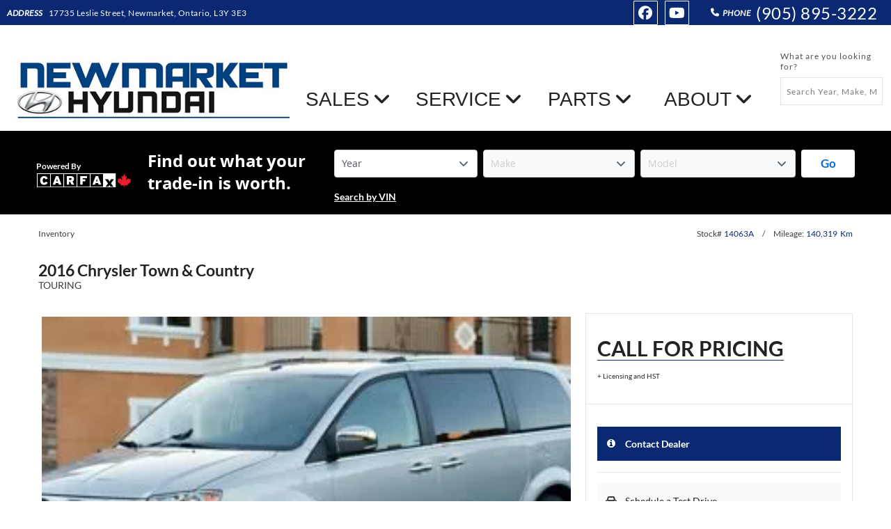

--- FILE ---
content_type: text/html; charset=UTF-8
request_url: https://www.newmarkethyundai.com/inventory/used/6137/2016/Chrysler/Town%20&%20Country?
body_size: 16139
content:
<!DOCTYPE html PUBLIC "-//W3C//DTD XHTML Basic 1.1//EN" "http://www.w3.org/TR/xhtml-basic/xhtml-basic11.dtd">
<html xmlns="http://www.w3.org/1999/xhtml" lang="en" xml:lang="en"
        
>
<head>
    <meta charset="utf-8">
    <meta http-equiv="Content-Type" content="text/html; charset=UTF-8">
    <meta http-equiv="X-UA-Compatible" content="IE=edge">
    <meta name="viewport" content="width=device-width, initial-scale=1">

            <title>
                            2016 Chrysler Town & Country                    </title>

        <meta property="og:title" content="2016 Chrysler Town & Country">
        <meta name="description" content="Find reliable and affordable used Hyundai cars at Newmarket Hyundai in Newmarket, ONT. Explore our pre-owned inventory, including certified pre-owned Hyundai models, and save on your next vehicle purchase.">
        <meta property="og:description" content="Find reliable and affordable used Hyundai cars at Newmarket Hyundai in Newmarket, ONT. Explore our pre-owned inventory, including certified pre-owned Hyundai models, and save on your next vehicle purchase.">
        <meta property="og:url" content="https://www.newmarkethyundai.com/inventory/used/6137/2016/Chrysler/Town%20&%20Country">
        <meta property="og:image" content="https://vicimus-glovebox7.s3.us-east-2.amazonaws.com/stock/2C4RC1CG8GR302469.webp">
        <meta property="og:site_name" content="Newmarket Hyundai">
    
    
            <link rel="preconnect" href="https://www.google.com">
        <link rel="preconnect" href="https://www.gstatic.com" crossorigin>
        <script src="https://www.google.com/recaptcha/api.js" async defer></script>
    
    
    <link href="https://www.newmarkethyundai.com/fonts.css" rel="stylesheet">

    <script src="https://kit.fontawesome.com/4f7394a510.js" crossorigin="anonymous"></script>

    
    <link href="https://www.newmarkethyundai.com/css/vendor.min.css" rel="stylesheet">

    
    <link href="https://www.newmarkethyundai.com/css/main.min.css" rel="stylesheet">

    <link href="https://code.jquery.com/ui/1.13.1/themes/smoothness/jquery-ui.min.css" rel="stylesheet">




<!-- This is the theme that is dynamically built based on the blocks in use on the website -->
<link href="https://www.newmarkethyundai.com/css/theme.min.css?ver=1761584011" rel="stylesheet">

    <link rel="shortcut icon" href="https://www.newmarkethyundai.com/uploads/config/hyundaifav.png?v=2" type="image/x-icon"/>


    <!-- Global site tag (gtag.js) - Google Analytics -->
<script async src="https://www.googletagmanager.com/gtag/js?id=UA-61919812-1"></script>
<script>
  window.dataLayer = window.dataLayer || [];
  function gtag(){dataLayer.push(arguments);}
  gtag('js', new Date());

  gtag('config', 'UA-61919812-1');
</script>

<script>
  (function(i,s,o,g,r,a,m){i['GoogleAnalyticsObject']=r;i[r]=i[r]||function(){
  (i[r].q=i[r].q||[]).push(arguments)},i[r].l=1*new Date();a=s.createElement(o),
  m=s.getElementsByTagName(o)[0];a.async=1;a.src=g;m.parentNode.insertBefore(a,m)
  })(window,document,'script','https://www.google-analytics.com/analytics.js','ga');

  ga('create', 'UA-61919812-1', 'auto');
  ga('send', 'pageview');
</script>

<style type="text/css">
    .block-header-modern_des-container.block-header-container .top-bar .nav-bar .item-anchor {
    	font-size: 28px;
    }
    
    .block-header-modern_des-container.block-header-container .top-bar .nav-bar .dropdown li a {
    	font-size: 18px !important;
    }
    
    /* Phone Number Font Size */
    .phone-list-item a.phone-number {
        font-size: 24px !important;
    }
</style>

<style type="text/css">
    .block-header-modern_des-container.block-header-container .outer-logo-container a {
        width: 240px;
    }
</style>

<!-- Phone Number Size on Mobile -->
<style type="text/css">
    @media only screen and (max-width: 800px) {
        .numbers .phone-number-a {
            font-size: 20px !important;
        } 
    }
</style>

<!--START: CarChat24 Monitoring and Tracking Code: Put this in the HEAD section of your HTML Page -->
<script type="text/javascript">
_siteid = "abcc6bdc-2c3f-48c0-842a-97f6f1abd3e6";
_subscriberId  = "df25b31f-a303-4c66-bf02-2264a691566f";
function comCC24StartFunctioning(scriptSource) {
var scrDynamicHeadAttr = document.createElement('script');
scrDynamicHeadAttr.setAttribute('src', scriptSource);
scrDynamicHeadAttr.setAttribute('type', 'text/javascript');
 scrHeadAttr = document.getElementsByTagName('head')[0];
scrHeadAttr.insertBefore(scrDynamicHeadAttr, scrHeadAttr.firstChild);
}

comCC24StartFunctioning(window.location.protocol + "//service11.carchat24.com/VisitorManager/Scripts/comCC24DomReady.js");
</script>
<!--END: CarChat24 Monitoring and Tracking Code-->

<!-- Custom Header -->
<script type="text/javascript">
    document.addEventListener("DOMContentLoaded", function(event) { 
        $('.desktop-version').insertAfter('.logo-search .position-relative .outer-logo-container');
    });
</script>
<style type="text/css">
    /* Bigger Logo */
    .block-header-modern_des-container.block-header-container .outer-logo-container a {
    	height: 120px;
    }
    .block-header-modern_des-container.block-header-container .outer-logo-container a .primary-logo-container {
    	justify-content: left;
    }
    /* Bigger Address */
    .address-wrap a {
        font-size: 16px !important;
    }
    .block-header-modern_des-container.block-header-container .social_anchors {
      font-size: 20px !important;
      padding: 4px;
      border: 1px solid white;
      border-radius: 1px !important;
      margin-top: 1px;
      margin-right: 12px;
    }
    .block-header-modern_des-container.block-header-container .top .contact .phone-list-item {
    	border-left: thin solid transparent;
    }
    /* Wider Nav Items */
    .block-header-modern_des-container.block-header-container .top-bar .nav-bar .item-anchor {
    	min-width: 170px;
    }
    .block-header-modern_des-container.block-header-container .outer-logo-container a {
    	width: 400px !important;
    }
    
    .modern-des.left {
        max-height: 60px !important; 
        margin-top: 60px !important; 
    }
</style>

<script src="https://newmarket.clicktobuy.hyundaicanada.com/integration/integration.js"></script>

<style type="text/css">
    .motocommerce-vehicle-link {
        background: #002C5F;
        color: #ffffff;
        font-size: 14px;
        font-weight: bolder;
        padding: 15px;
        width: 100%;
        text-align: left;
        font-family: Hyundai,"Lato-Regular",san-serif;
        display: block;
    }
    
    .motocommerce-vehicle-link:hover {
        color: white !important;
    }
    
    .motocommerce-vehicle-link .fa {
        margin-right: 5px;
    }
    
    p.disclaimer-text {
        width: 100%;
    }

	
</style>


<!-- Google Tag Manager -->
<script>(function(w,d,s,l,i){w[l]=w[l]||[];w[l].push({'gtm.start':
new Date().getTime(),event:'gtm.js'});var f=d.getElementsByTagName(s)[0],
j=d.createElement(s),dl=l!='dataLayer'?'&l='+l:'';j.async=true;j.src=
'https://www.googletagmanager.com/gtm.js?id='+i+dl;f.parentNode.insertBefore(j,f);
})(window,document,'script','dataLayer','GTM-TTPBFTJ');</script>
<!-- End Google Tag Manager -->


<!-- Google Tag Manager (noscript) -->
<noscript><iframe src="https://www.googletagmanager.com/ns.html?id=GTM-TTPBFTJ"
height="0" width="0" style="display:none;visibility:hidden"></iframe></noscript>
<!-- End Google Tag Manager (noscript) -->

<!-- Global site tag (gtag.js) - Google Ads: 998697355 -->
<script async src="https://www.googletagmanager.com/gtag/js?id=AW-998697355"></script>
<script>
  window.dataLayer = window.dataLayer || [];
  function gtag(){dataLayer.push(arguments);}
  gtag('js', new Date());

  gtag('config', 'AW-998697355');
</script>

<!-- Facebook Pixel Code -->
<script>
!function(f,b,e,v,n,t,s)
{if(f.fbq)return;n=f.fbq=function(){n.callMethod?
n.callMethod.apply(n,arguments):n.queue.push(arguments)};
if(!f._fbq)f._fbq=n;n.push=n;n.loaded=!0;n.version='2.0';
n.queue=[];t=b.createElement(e);t.async=!0;
t.src=v;s=b.getElementsByTagName(e)[0];
s.parentNode.insertBefore(t,s)}(window, document,'script',
'https://connect.facebook.net/en_US/fbevents.js');
fbq('init', '900199390597189');
fbq('track', 'PageView');
</script>
<noscript><img height="1" width="1" style="display:none"
src="https://www.facebook.com/tr?id=900199390597189&ev=PageView&noscript=1"
/></noscript>
<!-- End Facebook Pixel Code -->

<!-- Google tag (gtag.js) -->
<script async src="https://www.googletagmanager.com/gtag/js?id=G-90NV7XB9K9"></script>
<script>
  window.dataLayer = window.dataLayer || [];
  function gtag(){dataLayer.push(arguments);}
  gtag('js', new Date());

  gtag('config', 'G-90NV7XB9K9');
</script>
</head>
<body class=" vdp ">
    
<!-- Values to be used on any page -->
<input id="locale" type="hidden" value="en"/>
<input id="page-type" type="hidden" value="Vehicle Details"/>
<input id="dealer-brand" type="hidden" value="Hyundai"/>
<input id="dealer-postal" type="hidden" value="L3Y 3E3"/>
<input id="dealer-province" type="hidden" value="Ontario"/>
<input id="dealer-city" type="hidden" value="Newmarket"/>
<input id="dealer-name" type="hidden" value="Newmarket Hyundai"/>
<input id="session-id" type="hidden" value="5mvvf4vNmDtvWxxFwCspITOR4O9wKVKNaXVmjvPX"/>


<div id="fb-root"></div>


<div class="row">
                    </div><!-- end row --><div class="row row-full"><div class="block-header-modern_des-container
            block-header-container
            block-1-container
            block-container
                         full-row large-12 medium-12 soft-row-end             column
            
            
            
            fullscreen-block no-pad-left-right
            no-pad-left-right"
     style="padding: 0px 0.9375rem 0px 0.9375rem;">

    <div          style="padding: 0px 0px 0px 0px;" >
        <header class="inner-container header-parent-outer-container ">
    <div class="top location-phone-background">
        <div class="top-nav flex flex-wrap full-width large-12 column no-pad">
                            <div class="address">
                    <span class="address-label">Address</span>
                    <a class="ga-address-header address-a" target="_blank"
                       href="https://www.google.ca/maps/search/17735 Leslie Street, Newmarket, Ontario, L3Y 3E3">
                        17735 Leslie Street, Newmarket, Ontario, L3Y 3E3
                    </a>
                </div>
            
                            <div class="phone-container flex flex-wrap relative full-width mobile-tablet">
                    <div class="numbers flex align-center justify-center full-width first-number">
                                                    <a class="ga-phone-number-header phone-number-a flex align-center flex-row justify-center"
                               href="tel:(905) 895-3222">
                                <div class="left-info flex align-center justify-end">
                                    <i class="fa-solid fa-phone" aria-hidden="true"></i>
                                    <span class="phone-label">Phone </span>
                                </div>
                                <div class="right-info flex align-center justify-start phone-list-item">(905) 895-3222</div>
                            </a>
                                                                    </div>
                                    </div>

                <ul class="phone-container flex flex-wrap relative full-width desktop contact">
                                                                        <li class="phone-list-item">
                                <i class="fa-solid fa-phone" aria-hidden="true"></i>
                                <span class="phone-label">Phone </span>
                                                                    <a class="ga-phone-number-header phone-number"
                                       href="tel:(905) 895-3222">
                                        (905) 895-3222
                                    </a>
                                                            </li>
                                                            </ul>
            
                            <div class="social flex flex-grow flex-wrap">
                    <a class="circle-icon social_anchors facebook-social"
       href="http://www.facebook.com/newmarkethyundai/" target="_blank"
       data-social="Facebook">
        <i class="fa-brands fa-facebook ga-social-link-facebook text-color"></i>
    </a>


    <a class="circle-icon social_anchors youtube-social"
       href="http://www.youtube.com/channel/UCs4bkhBiTxT93SNjKnms-bQ/videos" target="_blank"
       data-social="YouTube">
        <i class="fa-brands fa-youtube ga-social-link-youtube text-color"></i>
    </a>









                </div>
                    </div>
    </div>

    <div class="navigation-container-inner">
        <div class="logo-search flex full-width">
            <div class="position-relative flex relative full-width">
                <div class="outer-logo-container flex align-center justify-start full-width">
                    <a href="https://www.newmarkethyundai.com" title="Newmarket Hyundai" class="flex">
                        <div class="primary-logo-container">
                            <img class="primary-logo" src="//d3ogcz7gf2u1oh.cloudfront.net/dealers/newhyundai/assets/logo.jpg"
                                 alt="Newmarket Hyundai Logo"/>
                        </div>
                    </a>
                </div>

                
                <i class="fa-solid fa-bars fa-lg modern-des header-menu-icon-button" aria-hidden="true"></i>

                <div class="search-container flex align-center flex-grow justify-end  make-longer ">
                    <form class="header-form  direction-column " action="https://www.newmarkethyundai.com/inventory/all" method="get">
            <label for="header-search-one">What are you looking for?</label>
        <div>
        <input  id="header-search-one"  class="header-search-box" type="text"
               placeholder="Search Year, Make, Model, Color"
               name="q"
               >
        <button class="postfix button header-search-button disabled">
            <i class="fa-solid fa-magnifying-glass" aria-hidden="true"></i>
        </button>
    </div>
</form>
                </div>
            </div>
        </div>

        <div class="header-nav mobile-version">
            <div class="row">
                <div class="header-menu parent-nav-menu">
                    <nav class="child-nav-menu" role="navigation">
                        <ul class="menu-item search">
                            <li class="search-mobile flex full-width">
                                <form class="header-form " action="https://www.newmarkethyundai.com/inventory/all" method="get">
        <div>
        <input  class="header-search-box" type="text"
               placeholder="Search Year, Make, Model, Color"
               name="q"
               >
        <button class="postfix button header-search-button disabled">
            <i class="fa-solid fa-magnifying-glass" aria-hidden="true"></i>
        </button>
    </div>
</form>
                            </li>
                        </ul>

                        <ul>
                            <li data-depth="0"
        class="menu-item  parent-menu-item   first-half no-depth ">
        <div class="menu-item-link-and-button-wrapper">
            <a class="menu-item-link nav-link  some-children   nav-angled-background-color nav-background-color "
               href="https://www.newmarkethyundai.com/inventory/new" target="_self">
                SALES
            </a>

                            <div class="submenu-caret nav-angled-background-color nav-background-color"></div>
                    </div>

                    <ul class="sub-menu" data-depth="0">
                <li data-depth="1"
        class="menu-item  ">
        <div class="menu-item-link-and-button-wrapper">
            <a class="menu-item-link nav-link  no-children   mobile-sub-background-color "
               href="https://www.newmarkethyundai.com/inventory/new" target="_self">
                Shop New Vehicles
            </a>

                    </div>

            </li>
    <li data-depth="1"
        class="menu-item  ">
        <div class="menu-item-link-and-button-wrapper">
            <a class="menu-item-link nav-link  no-children   mobile-sub-background-color "
               href="https://www.newmarkethyundai.com/inventory/used" target="_self">
                Shop Used Vehicles
            </a>

                    </div>

            </li>
    <li data-depth="1"
        class="menu-item  ">
        <div class="menu-item-link-and-button-wrapper">
            <a class="menu-item-link nav-link  no-children   mobile-sub-background-color "
               href="https://www.newmarkethyundai.com/special-offers" target="_self">
                Special Offers
            </a>

                    </div>

            </li>
    <li data-depth="1"
        class="menu-item  ">
        <div class="menu-item-link-and-button-wrapper">
            <a class="menu-item-link nav-link  no-children   mobile-sub-background-color "
               href="https://www.newmarkethyundai.com/value-your-trade" target="_self">
                Value Your Trade
            </a>

                    </div>

            </li>
            </ul>
            </li>
    <li data-depth="0"
        class="menu-item  parent-menu-item   first-half no-depth ">
        <div class="menu-item-link-and-button-wrapper">
            <a class="menu-item-link nav-link  some-children   nav-angled-background-color nav-background-color "
               href="https://www.newmarkethyundai.com/parts_and_service" target="_self">
                SERVICE
            </a>

                            <div class="submenu-caret nav-angled-background-color nav-background-color"></div>
                    </div>

                    <ul class="sub-menu" data-depth="0">
                <li data-depth="1"
        class="menu-item  ">
        <div class="menu-item-link-and-button-wrapper">
            <a class="menu-item-link nav-link  no-children   mobile-sub-background-color "
               href="https://www.newmarkethyundai.com/special_offers/service-specials" target="_self">
                Service Specials
            </a>

                    </div>

            </li>
    <li data-depth="1"
        class="menu-item  ">
        <div class="menu-item-link-and-button-wrapper">
            <a class="menu-item-link nav-link  no-children   mobile-sub-background-color "
               href="http://www.newmarkethyundai.com/parts_and_service" target="_self">
                Schedule Service
            </a>

                    </div>

            </li>
    <li data-depth="1"
        class="menu-item  ">
        <div class="menu-item-link-and-button-wrapper">
            <a class="menu-item-link nav-link  no-children   mobile-sub-background-color "
               href="https://www.newmarkethyundai.com/service-department" target="_self">
                Service Department
            </a>

                    </div>

            </li>
    <li data-depth="1"
        class="menu-item  ">
        <div class="menu-item-link-and-button-wrapper">
            <a class="menu-item-link nav-link  no-children   mobile-sub-background-color "
               href="https://www.newmarkethyundai.com/parts_and_service/ask-your-tech" target="_self">
                Ask Your Tech
            </a>

                    </div>

            </li>
    <li data-depth="1"
        class="menu-item  ">
        <div class="menu-item-link-and-button-wrapper">
            <a class="menu-item-link nav-link  no-children   mobile-sub-background-color "
               href="https://www.newmarkethyundai.com/parts_and_service/in-an-accident" target="_self">
                In An Accident?
            </a>

                    </div>

            </li>
    <li data-depth="1"
        class="menu-item  ">
        <div class="menu-item-link-and-button-wrapper">
            <a class="menu-item-link nav-link  no-children   mobile-sub-background-color "
               href="https://www.newmarkethyundai.com/parts_and_service/roadside-assistance" target="_self">
                Roadside Assistance
            </a>

                    </div>

            </li>
    <li data-depth="1"
        class="menu-item  ">
        <div class="menu-item-link-and-button-wrapper">
            <a class="menu-item-link nav-link  no-children   mobile-sub-background-color "
               href="https://www.newmarkethyundai.com/parts_and_service/meet_our_service_team" target="_self">
                Meet the Service Team
            </a>

                    </div>

            </li>
            </ul>
            </li>
    <li data-depth="0"
        class="menu-item  parent-menu-item   second-half no-depth ">
        <div class="menu-item-link-and-button-wrapper">
            <a class="menu-item-link nav-link  some-children   nav-angled-background-color nav-background-color "
               href="https://www.newmarkethyundai.com/parts" target="_self">
                PARTS
            </a>

                            <div class="submenu-caret nav-angled-background-color nav-background-color"></div>
                    </div>

                    <ul class="sub-menu" data-depth="0">
                <li data-depth="1"
        class="menu-item  ">
        <div class="menu-item-link-and-button-wrapper">
            <a class="menu-item-link nav-link  no-children   mobile-sub-background-color "
               href="https://www.newmarkethyundai.com/parts/ask-our-parts-department" target="_self">
                Ask Our Parts Department
            </a>

                    </div>

            </li>
            </ul>
            </li>
    <li data-depth="0"
        class="menu-item  parent-menu-item   second-half no-depth ">
        <div class="menu-item-link-and-button-wrapper">
            <a class="menu-item-link nav-link  some-children   nav-angled-background-color nav-background-color "
               href="https://www.newmarkethyundai.com/about_us" target="_self">
                ABOUT
            </a>

                            <div class="submenu-caret nav-angled-background-color nav-background-color"></div>
                    </div>

                    <ul class="sub-menu" data-depth="0">
                <li data-depth="1"
        class="menu-item  ">
        <div class="menu-item-link-and-button-wrapper">
            <a class="menu-item-link nav-link  no-children   mobile-sub-background-color "
               href="https://www.newmarkethyundai.com/about_us/location_hours" target="_self">
                Location &amp; Hours
            </a>

                    </div>

            </li>
    <li data-depth="1"
        class="menu-item  ">
        <div class="menu-item-link-and-button-wrapper">
            <a class="menu-item-link nav-link  no-children   mobile-sub-background-color "
               href="https://www.newmarkethyundai.com/about_us/meet_our_team" target="_self">
                Meet Our Team
            </a>

                    </div>

            </li>
    <li data-depth="1"
        class="menu-item  ">
        <div class="menu-item-link-and-button-wrapper">
            <a class="menu-item-link nav-link  no-children   mobile-sub-background-color "
               href="https://www.newmarkethyundai.com/joinourteam" target="_self">
                Join Our Team
            </a>

                    </div>

            </li>
    <li data-depth="1"
        class="menu-item  ">
        <div class="menu-item-link-and-button-wrapper">
            <a class="menu-item-link nav-link  no-children   mobile-sub-background-color "
               href="https://www.newmarkethyundai.com/contact-us" target="_self">
                Contact Us
            </a>

                    </div>

            </li>
            </ul>
            </li>

                                                    </ul>
                    </nav>
                </div>
            </div>
        </div>

        <div class="header-nav desktop-version nav-center">
            <nav class="top-bar modern-des" data-topbar role="navigation">
                <ul class="title-area">
                    <li class="name"><p><a href="#"></a></p></li>
                    <li class="toggle-topbar menu-icon">
                        <a href="#" class="icon-anchor"><span></span></a>
                    </li>
                </ul>

                <ul class="top-bar-section  flex ">
                    <a href="#content-start" class="WCAG-screen-reader-href"></a>

                    <ul class="nav-bar modern-des left">
                        <li class="menu-item-top  first-half   multi-address-list-items has-dropdown ">
                    <a class="item-anchor no-depth nav-link"
               href="https://www.newmarkethyundai.com/inventory/new" target="_self" title="SALES">
                SALES
                <i class="fa-solid fa-angle-down" aria-hidden="true"></i>
            </a>
        
        
                    
            <ul class="dropdown ">
                <li class="menu-item-top  ">
        
                    <a class="item-anchor nav-link "
               href="https://www.newmarkethyundai.com/inventory/new" target="_self" title="Shop New Vehicles">
                Shop New Vehicles
            </a>
        
            </li>
    <li class="menu-item-top  ">
        
                    <a class="item-anchor nav-link "
               href="https://www.newmarkethyundai.com/inventory/used" target="_self" title="Shop Used Vehicles">
                Shop Used Vehicles
            </a>
        
            </li>
    <li class="menu-item-top  ">
        
                    <a class="item-anchor nav-link "
               href="https://www.newmarkethyundai.com/special-offers" target="_self" title="Special Offers">
                Special Offers
            </a>
        
            </li>
    <li class="menu-item-top  ">
        
                    <a class="item-anchor nav-link "
               href="https://www.newmarkethyundai.com/value-your-trade" target="_self" title="Value Your Trade">
                Value Your Trade
            </a>
        
            </li>
            </ul>
            </li>
    <li class="menu-item-top  first-half   multi-address-list-items has-dropdown ">
                    <a class="item-anchor no-depth nav-link"
               href="https://www.newmarkethyundai.com/parts_and_service" target="_self" title="SERVICE">
                SERVICE
                <i class="fa-solid fa-angle-down" aria-hidden="true"></i>
            </a>
        
        
                    
            <ul class="dropdown ">
                <li class="menu-item-top  ">
        
                    <a class="item-anchor nav-link "
               href="https://www.newmarkethyundai.com/special_offers/service-specials" target="_self" title="Service Specials">
                Service Specials
            </a>
        
            </li>
    <li class="menu-item-top  ">
        
                    <a class="item-anchor nav-link "
               href="http://www.newmarkethyundai.com/parts_and_service" target="_self" title="Schedule Service">
                Schedule Service
            </a>
        
            </li>
    <li class="menu-item-top  ">
        
                    <a class="item-anchor nav-link "
               href="https://www.newmarkethyundai.com/service-department" target="_self" title="Service Department">
                Service Department
            </a>
        
            </li>
    <li class="menu-item-top  ">
        
                    <a class="item-anchor nav-link "
               href="https://www.newmarkethyundai.com/parts_and_service/ask-your-tech" target="_self" title="Ask Your Tech">
                Ask Your Tech
            </a>
        
            </li>
    <li class="menu-item-top  ">
        
                    <a class="item-anchor nav-link "
               href="https://www.newmarkethyundai.com/parts_and_service/in-an-accident" target="_self" title="In An Accident?">
                In An Accident?
            </a>
        
            </li>
    <li class="menu-item-top  ">
        
                    <a class="item-anchor nav-link "
               href="https://www.newmarkethyundai.com/parts_and_service/roadside-assistance" target="_self" title="Roadside Assistance">
                Roadside Assistance
            </a>
        
            </li>
    <li class="menu-item-top  ">
        
                    <a class="item-anchor nav-link "
               href="https://www.newmarkethyundai.com/parts_and_service/meet_our_service_team" target="_self" title="Meet the Service Team">
                Meet the Service Team
            </a>
        
            </li>
            </ul>
            </li>
    <li class="menu-item-top  second-half   multi-address-list-items has-dropdown ">
                    <a class="item-anchor no-depth nav-link"
               href="https://www.newmarkethyundai.com/parts" target="_self" title="PARTS">
                PARTS
                <i class="fa-solid fa-angle-down" aria-hidden="true"></i>
            </a>
        
        
                    
            <ul class="dropdown ">
                <li class="menu-item-top  ">
        
                    <a class="item-anchor nav-link "
               href="https://www.newmarkethyundai.com/parts/ask-our-parts-department" target="_self" title="Ask Our Parts Department">
                Ask Our Parts Department
            </a>
        
            </li>
            </ul>
            </li>
    <li class="menu-item-top  second-half   multi-address-list-items has-dropdown ">
                    <a class="item-anchor no-depth nav-link"
               href="https://www.newmarkethyundai.com/about_us" target="_self" title="ABOUT">
                ABOUT
                <i class="fa-solid fa-angle-down" aria-hidden="true"></i>
            </a>
        
        
                    
            <ul class="dropdown ">
                <li class="menu-item-top  ">
        
                    <a class="item-anchor nav-link "
               href="https://www.newmarkethyundai.com/about_us/location_hours" target="_self" title="Location &amp; Hours">
                Location &amp; Hours
            </a>
        
            </li>
    <li class="menu-item-top  ">
        
                    <a class="item-anchor nav-link "
               href="https://www.newmarkethyundai.com/about_us/meet_our_team" target="_self" title="Meet Our Team">
                Meet Our Team
            </a>
        
            </li>
    <li class="menu-item-top  ">
        
                    <a class="item-anchor nav-link "
               href="https://www.newmarkethyundai.com/joinourteam" target="_self" title="Join Our Team">
                Join Our Team
            </a>
        
            </li>
    <li class="menu-item-top  ">
        
                    <a class="item-anchor nav-link "
               href="https://www.newmarkethyundai.com/contact-us" target="_self" title="Contact Us">
                Contact Us
            </a>
        
            </li>
            </ul>
            </li>

                                            </ul>

                    <div id="content-start" class="WCAG-screen-reader-container"></div>
                </ul>
            </nav>
        </div>
    </div>
</header>
<style>
                  .block-1-container  .primary-logo-width  {
                                          width:  !important;
                                     }
                  .block-1-container  .primary-logo-height  {
                                          height:  !important;
                                     }
                  .block-1-container  .top-header-background-color  {
                                          background-color:  !important;
                                     }
                  .block-1-container  .nav-font-size  {
                                          font-size: 12px !important;
                                     }
                  .block-1-container  .nav-background-color  {
                                          background-color:  !important;
                                     }
                  .block-1-container  .nav-border-color  {
                                          border-color:  !important;
                                     }
                  .block-1-container  .nav-text-color  {
                                          color: #0c2c5c !important;
                                     }
            </style>

    </div>
</div>
</div><!-- end row full --><div class="row">
                    <div class="block-code-base-container
            block-code-container
            block-703-container
            block-container
                         large-12 medium-12 soft-row-end             column
            
            
            
            
            "
     style="padding: 0px 0.9375rem 0px 0.9375rem;">

    <div          style="padding: 0px 0px 0px 0px;" >
        <!--<script type="text/javascript">
    document.addEventListener("DOMContentLoaded", function(event) { 
        $('button#trade-in').on( "click", function() {
          $('div.modal-container').remove();
          $('div.trade-in').remove();
          window.location.replace("https://www.newmarkethyundai.com/value-your-trade");   
        });
    });
</script>

<script type="text/javascript">
    document.addEventListener("DOMContentLoaded", function(event) {
        var vinny = '2C4RC1CG8GR302469';
        var EXPRESSURL = 'newmarket.shop.hyundaicanada.com';

        var startButton = '<a href="https://'+EXPRESSURL+'/express/'+vinny+'" class="btn-contain" target="_blank"><button class="cta-button vip-vdp-cta-button" id="trade-in"><div><i class="fa fa-shopping-cart" aria-hidden="true"></i></div><p class="cta-text">Start Buying Process</p></button></a>'
        var unlockButton = ''
        var paymentButton = '<a href="https://'+EXPRESSURL+'/express/'+vinny+'" class="btn-contain" target="_blank"><button class="cta-button" id="trade-in"><div><i class="fa fa-tag" aria-hidden="true"></i></div><p class="cta-text">See Payment Options</p></button></a>'

        var buttonText = '<ul><li>'+unlockButton+'</li><li>'+paymentButton+'</li></ul>'
        var vipButton = '<ul><li>'+startButton+'</li></ul>'

        $('.vdp-cta-button-container > ul:nth-child(2)').replaceWith(buttonText);
        $('.vdp-cta-button-container > ul:nth-child(1)').replaceWith(vipButton);
    });
</script>

<style type="text/css">
    .btn-contain {
      width: 100%;
    }
    
    .modal-container.trade-in {
      display: none !important;
    }
</style> -->
    </div>
</div>

                    <div class="block-code-base-container
            block-code-container
            block-739-container
            block-container
                         large-12 medium-12 soft-row-end             column
            
            
            
            
            "
     style="padding: 0px 0.9375rem 0px 0.9375rem;">

    <div          style="padding: 0px 0px 0px 0px;" >
        <!--<style type="text/css">
    .btn-contain {
      width: 100%;
    }
    
    .modal-container.trade-in {
      display: none !important;
    }
</style>

<script type="text/javascript">
    document.addEventListener("DOMContentLoaded", function(event) {
        var vinny = '2C4RC1CG8GR302469';
        var EXPRESSURL = 'newmarket.shop.hyundaicanada.com';

        var startButton = '<a href="https://'+EXPRESSURL+'/express/'+vinny+'" class="btn-contain" target="_blank"><button class="cta-button flex flex-row align-center relative full-width vip-vdp-cta-button" id="trade-in"><div><i class="fa fa-shopping-cart" aria-hidden="true"></i></div><p class="cta-text">Start Buying Process</p></button></a>'
        var paymentButton = '<a href="https://'+EXPRESSURL+'/express/'+vinny+'" class="btn-contain" target="_blank"><button class="cta-button flex flex-row align-center relative full-width" id="trade-in"><div><i class="fa fa-tag" aria-hidden="true"></i></div><p class="cta-text">See Payment Options</p></button></a>'

        var buttonText = '<ul><li>'+paymentButton+'</li></ul>'
        var vipButton = '<ul><li>'+startButton+'</li></ul>'

        $('.vdp-cta-button-container > ul:nth-child(2)').replaceWith(buttonText);
        $('.vdp-cta-button-container > ul:nth-child(1)').replaceWith(vipButton);
    });
</script>

<style type="text/css">
    .btn-contain {
      width: 100%;
    }
    
    .modal-container.trade-in {
      display: none !important;
    }
    
    .block-vdphero-lightweight-container.block-vdphero-container .vdp-cta-button-container .cta-button.vip-vdp-cta-button>div .fa, .block-vdphero-lightweight-container.block-vdphero-container .vdp-cta-button-container .cta-button.vip-vdp-cta-button .cta-text {
        color: #fff;
    }
    
    .block-vdphero-lightweight-container.block-vdphero-container .vdp-cta-button-container .cta-button>div .fa {
        color: #3d3c3c;
        transition: all 0.3s ease-in-out;
        font-size: 14px;
        line-height: 17px;
    }
    
    .block-vdphero-lightweight-container.block-vdphero-container .vdp-cta-button-container .cta-button>div {
        align-items: center;
        display: flex;
        justify-content: center;
        min-width: 40px;
        text-align: center;
        width: 40px;
    }
    
    .block-vdphero-lightweight-container.block-vdphero-container .outer-bottom-form-and-cta-container .inner-bottom-form-and-cta-container .outer-cta-container .inner-cta-container .form-cta-button span.icon {
        padding: 0;
        width: 30px;
    }
</style> -->
    </div>
</div>

                    </div><!-- end row --><div class="row row-full"><div class="block-code-base-container
            block-code-container
            block-701-container
            block-container
                         full-row large-12 medium-12 soft-row-end             column
            
            
            
            fullscreen-block no-pad-left-right
            no-pad-left-right"
     style="padding: 0px 0.9375rem 0px 0.9375rem;">

    <div          style="padding: 0px 0px 0px 0px;" >
        <carfax-trade-in-token dealer-token="484860ad-828c-42b2-92e6-23d2d556bcf8"></carfax-trade-in-token>
<carfax-trade-in-inline-banner id="tradeInWidget" ti-style="black"></carfax-trade-in-inline-banner>
    </div>
</div>
</div><!-- end row full --><div class="row">
                    <div class="block-divider-base-container
            block-divider-container
            block-922-container
            block-container
                         large-12 medium-12 soft-row-end             column
            
            
            
            
            "
     style="padding: 0px 0.9375rem 0px 0.9375rem;">

    <div          style="padding: 0px 0px 0px 0px;" >
        <div class="divider-container flex align-center justify-center full-width"
      style="height: 20px; width: ;" >
    </div>

    </div>
</div>

                    <div class="block-vdphero-lightweight-container
            block-vdphero-container
            block-165-container
            block-container
                         large-12 medium-12 soft-row-end             column
            
            
            
            
            "
     style="padding: 0px 0.9375rem 0px 0.9375rem;">

    <div          style="padding: 0px 0px 0px 0px;" >
        <h1 class="hidden">2016 Chrysler Town &amp; Country</h1>
    <input type="hidden" id="vehicle-type" value="used">
<input type="hidden" id="vehicle-year" value="2016">
<input type="hidden" id="vehicle-make" value="Chrysler">
<input type="hidden" id="vehicle-model" value="Town &amp; Country">
<input type="hidden" id="vehicle-trim" value="TOURING">
<input type="hidden" id="vehicle-engine" value="3.6L PENTASTAR VVT V6">
<input type="hidden" id="vehicle-transmission" value="6-Speed Automatic">
<input type="hidden" id="vehicle-drivetrain" value="Front Wheel Drive">
<input type="hidden" id="vehicle-interior-color" value="">
<input type="hidden" id="vehicle-exterior-color" value="">
<input type="hidden" id="vehicle-vin" value="2C4RC1CG8GR302469">
<input type="hidden" id="vehicle-msrp" value="14">
<input type="hidden" id="vehicle-fuel" value="Flex Fuel Capability">
<input type="hidden" id="currency-symbol" value="$">
<input type="hidden" id="symbol-front" value="1">
    <input type="hidden" name="frequency"
        value="bi-weekly"
       >
<input type="hidden" name="cached_payment" value="">
<input type="hidden" name="vehicle-photo-count" id="vehicle-photo-count" value="2">
<input type="hidden" name="similar-vehicle-photo-count" id="similar-vehicle-photo-count"
       value="0">

    <input type="hidden" id="payment-frequency" value="bi-weekly">


    <script>
        var dataLayer = dataLayer || [];
        dataLayer.push({
             'VIN': '2C4RC1CG8GR302469',
                             'Stock': '14063A',
                        'event': 'Used Car Form Submission'
        })
    </script>

<div style="display: none !important;" id="inventory-page-type"></div>

<input type="hidden" id="isLive" value="1">
    <div class="hidden-item-prop" style="display: none !important;">
    <span itemprop="name">2016 Chrysler Town &amp; Country</span>
    <span itemprop="vehicleModelDate">2016</span>
    <span itemprop="manufacturer">Chrysler</span>
    <span itemprop="model">Town &amp; Country</span>
    <span itemprop="vehicleIdentificationNumber">2C4RC1CG8GR302469</span>
    <span itemprop="vehicleEngine">3.6L PENTASTAR VVT V6</span>
    <span itemprop="fuelType">Flex Fuel Capability</span>
    <span itemprop="vehicleTransmission">6-Speed Automatic</span>
    <span itemprop="vehicleConfiguration">TOURING</span>
    <span itemprop="category"></span>
    <span itemprop="vehicleInteriorColor"></span>
    <span itemprop="driveWheelConfiguration">Front Wheel Drive</span>
    <span itemprop="bodyType"></span>
    <span itemprop="bodyType"></span>
    <span itemprop="color"></span>
    <span itemprop="brand">Chrysler</span>
    <span itemprop="mileageFromOdometer">140319</span>
    <span itemprop="sku">14063A</span>
    <span itemprop="fuelEfficiency">14.1</span>
    <span itemprop="fuelEfficiency">9.5</span>
    
    
    <input type="hidden" id="vehicle_body_style" value="">
    <input type="hidden" id="vehicle_drivetrain" value="Front Wheel Drive">
    <input type="hidden" id="vehicle_ext_color" value="">
    <input type="hidden" id="vehicle_int_color" value="">
    <input type="hidden" id="vehicle_fuel_type" value="Flex Fuel Capability">
    <input type="hidden" id="vehicle_manufacturer_certified" value="0">
    <input type="hidden" id="vehicle_id" value="6137">
    <input type="hidden" id="vehicle_make" value="Chrysler">
    <input type="hidden" id="vehicle_model" value="Town &amp; Country">
    <input type="hidden" id="postal_code" value="L3Y 3E3">
    <input type="hidden" id="vehicle_price" value="0">
    <input type="hidden" id="vehicle_category" value="">
    <input type="hidden" id="vehicle_transmission" value="6-Speed Automatic">
    <input type="hidden" id="vehicle_year" value="2016">
    <!-- has to use single quote because $vehiclesMakes uses double quotes in the array -->
    <input type="hidden" id="vehicle-makes" value='[]'>
    </div>
    <input type="hidden" name="website-locale" id="website-locale" value="en">
<input type="hidden" name="website-currency" id="website-currency" value="USD">    <input type="hidden" id="vh-print">

    <div class="outer-lightweight-vdp flex flex-column full-width  vh-print-block  "
         itemprop="itemOffered" itemscope
         itemtype="http://schema.org/Vehicle">
        
        <div class="breadcrumbs-container flex flex-column full-width">
    <ul class="breadcrumbs">
        <li>
            <a href="https://www.newmarkethyundai.com/inventory/used/" title="Back to Inventory">
                Inventory
            </a>
        </li>
    </ul>

    <ul class="top-vehicle-information">
        
                    <li>
                <p><span>Stock#</span>14063A</p>
            </li>

                            <li class="divider">/</li>
                    
                    <li>
                <p>
                    <span>Mileage:</span>140,319
                    &nbsp;km
                </p>
            </li>
            </ul>
</div>

        <div class="vehicle-title flex flex-column ">
    <p class="vehicle-name">2016 Chrysler Town &amp; Country</p>
    <p class="vehicle-trim">TOURING</p>
</div>

        
        
        <div class="slider-and-information-container">
            <div class="vehicle-hero-outer-slider-container flex flex-column relative full-width">
                
                <div class="slick-slider-outer-container relative full-width relative-container image-container loading-container">
                    <div class="loading-overlay-with-dots">
    <div>
        <div class="dots"></div>
    </div>
</div>

                    
                    <div class="vehicle-hero-inner-slider-container slider-for-container">
                        <button class="slick-slider-arrows slick-slider-prev-arrow desktop">
    <i class="fa-solid fa-chevron-left" aria-hidden="true"></i>
</button>

                        <div class="slick-slider slider-for vdp-slider">
                            
                                                                                                <div>
                                        <a itemprop="url" href="https://vicimus-glovebox7.s3.us-east-2.amazonaws.com/stock/2C4RC1CG8GR302469.webp"
                                           data-lightbox="medium" class="lightBoxTrigger">
                                            <img class="main-image cover"
                                                 src="https://vicimus-glovebox7.s3.us-east-2.amazonaws.com/stock/2C4RC1CG8GR302469.webp"
                                                 title=""
                                                 alt="" data-index="1"
                                                 itemprop="image"/>
                                        </a>
                                    </div>
                                                            
                                                    </div>

                        <button class="slick-slider-arrows slick-slider-next-arrow desktop">
    <i class="fa-solid fa-chevron-right" aria-hidden="true"></i>
</button>
                    </div>

                    <div class="vehicle-hero-inner-slider-container slider-nav-container has-arrows">
                        <button class="slick-slider-arrows slick-slider-prev-arrow desktop">
    <i class="fa-solid fa-chevron-left" aria-hidden="true"></i>
</button>

                        <div class="slick-slider slider-nav vdp-slider" data-show="5" data-center="1">
                            
                                                                                                <div>
                                        <div class="thumbnail slick-slider-slide"
                                             style="background-image: url(https://vicimus-glovebox7.s3.us-east-2.amazonaws.com/stock/2C4RC1CG8GR302469.webp);"></div>
                                    </div>
                                                            
                                                    </div>

                        <button class="slick-slider-arrows slick-slider-next-arrow desktop">
    <i class="fa-solid fa-chevron-right" aria-hidden="true"></i>
</button>
                    </div>

                                    </div>

                <div class="outer-specs-container flex-column full-width desktop-specs">
        <div class="specs-tab-container flex full-width">
            <div class="tabs-wrapper flex flex-column full-width ">
                <div class="spec-tabs flex align-center justify-center relative active" data-tab="specifications">
                    <p>Overview</p>
                </div>

                
                
                            </div>
        </div>

        <div class="inner-specs-container flex full-width">
            <div class="specs-content-container specifications showing" data-content="specifications">
                <div class="overview-wrapper">
                                            <div class="overview">
    <p class="overview-label">Year</p>
    <p class="overview-value"
       >
                    2016
            </p>
</div>
                                            <div class="overview">
    <p class="overview-label">Make</p>
    <p class="overview-value"
       >
                    Chrysler
            </p>
</div>
                                            <div class="overview">
    <p class="overview-label">Model</p>
    <p class="overview-value"
       >
                    Town &amp; Country
            </p>
</div>
                                            <div class="overview">
    <p class="overview-label">Trim</p>
    <p class="overview-value"
       >
                    TOURING
            </p>
</div>
                                            <div class="overview">
    <p class="overview-label">VIN</p>
    <p class="overview-value"
       >
                    2C4RC1CG8GR302469
            </p>
</div>
                                            <div class="overview">
    <p class="overview-label">Stock Number</p>
    <p class="overview-value"
       >
                    14063A
            </p>
</div>
                                            <div class="overview">
    <p class="overview-label">Type</p>
    <p class="overview-value"
       >
                    Used
            </p>
</div>
                                            <div class="overview">
    <p class="overview-label">Engine</p>
    <p class="overview-value"
       >
                    3.6L PENTASTAR VVT V6
            </p>
</div>
                                            <div class="overview">
    <p class="overview-label">Transmission</p>
    <p class="overview-value"
       >
                    6-Speed Automatic
            </p>
</div>
                                            <div class="overview">
    <p class="overview-label">Horsepower</p>
    <p class="overview-value"
       >
                    283 HP
            </p>
</div>
                                            <div class="overview">
    <p class="overview-label">Fuel</p>
    <p class="overview-value"
       >
                    Flex Fuel Capability
            </p>
</div>
                                            <div class="overview">
    <p class="overview-label">Drivetrain</p>
    <p class="overview-value"
       >
                    Front Wheel Drive
            </p>
</div>
                                            <div class="overview">
    <p class="overview-label">Kilometers</p>
    <p class="overview-value"
       >
                    140,319 KM
            </p>
</div>
                                            <div class="overview">
    <p class="overview-label">Efficiency City</p>
    <p class="overview-value"
       >
                    14.1 L/100 km
            </p>
</div>
                                            <div class="overview">
    <p class="overview-label">Efficiency Highway</p>
    <p class="overview-value"
       >
                    9.5 L/100 km
            </p>
</div>
                                    </div>
            </div>

            
            
                    </div>
    </div>
            </div>

            <div class="outer-information-container flex flex-column full-width">
                <div class="outer-payment-changer-container">
    <div class="inner-payment-changer-container">
        <div class="payment-tabs-container  hide ">
            
            
            <div class="payment-tabs"
                 data-payment-type="cash">
                <span>Cash</span>
            </div>
        </div>

        <div class="payment-changer-container">
            
            
            <div class="payment-changer cash  active cash-only "
                 data-payment-type="cash">
                <div class="inner-payment-changer cash">
                    <div class="vehicle-price">
    
            <div class="inner-price small-price  has-disclaimer ">
            <div class="price msrp-and-list-price">
        
        
        <div class="list-price  no-msrp  ">
                        <span class="call-for-pricing">Call For Pricing</span>
            </div>
    </div>

                            <div class="disclaimer-container pricing-disclaimer  no-msrp ">
                    <p class="disclaimer-text">+ Licensing and HST</p>
                </div>
                    </div>
    </div>
                </div>
            </div>
        </div>
    </div>
</div>

                <div class="inner-information-container">
                    
                    <div class="vdp-cta-button-container flex flex-grow full-width  flex-column ">
                        <ul class="flex flex-column full-width">
                            <li class="flex full-width">
                                <button class="cta-button flex flex-row align-center relative full-width vip-vdp-cta-button">
                                                                            <span><i class="fa fa-info-circle"></i></span>
                                                                        <span class="cta-text ">
                                        Contact Dealer
                                    </span>
                                </button>
                            </li>
                        </ul>

                                                    <ul class="flex flex-column full-width">
                                                                    <li class="flex full-width">
                                        <button class="cta-button flex flex-row align-center relative full-width"
                                                id="test-drive" data-checkbox="testDrive">
                                                                                            <span>
                                                    <i class="fa fa-car" aria-hidden="true"></i>
                                                </span>
                                                                                        <span class="cta-text ">
                                                Schedule a Test Drive
                                            </span>
                                        </button>
                                    </li>
                                
                                                                    <li class="flex full-width">
                                        <button class="cta-button flex flex-row align-center relative full-width"
                                                id="more-info" data-checkbox="moreInformation">
                                                                                            <span>
                                                    <i class="fa fa-info-circle" aria-hidden="true"></i>
                                                </span>
                                                                                        <span class="cta-text ">
                                                Request More Info
                                            </span>
                                        </button>
                                    </li>
                                
                                                                    <li class="flex full-width">
                                        <button class="cta-button flex flex-row align-center relative full-width"
                                                id="quote" data-checkbox="personalizedQuote">
                                                                                            <span>
                                                    <i class="fa fa-calculator" aria-hidden="true"></i>
                                                </span>
                                                                                        <span class="cta-text ">
                                                Credit Application
                                            </span>
                                        </button>
                                    </li>
                                
                                                                    <li class="flex full-width">
                                        <button class="cta-button flex flex-row align-center relative full-width"
                                                id="trade-in" data-checkbox="tradeIn">
                                                                                            <span>
                                                    <i class="fa-solid fa-car" aria-hidden="true"></i>
                                                </span>
                                                                                        <span class="cta-text ">
                                                Trade In Appraisal
                                            </span>
                                        </button>
                                    </li>
                                                            </ul>
                        
                                            </div>
                </div>

                                    <div class="vdp-badge-container flex flex-column full-width">
                                                    <div class="carproof-wrapper flex align-center full-width badge carproof">
                                <div style="display:none;" class="carproof-error">
        No vehicle VIN provided.
    </div>
    <div class="carproof-badge">
        <a target="_blank" href="https://vhr.carfax.ca/main?id=ZI65VrZm+rMKEShNsVQ1NK9t3gqz1UrN"><img src="https://carfaxcanadabadgingcdn.azureedge.net/content/images/v3/en/Logo_NoBadges.svg"></a>
    </div>
                            </div>
                        
                                            </div>
                            </div>

            <div class="outer-specs-container flex full-width mobile-specs">
        <div class="specs-tab-container flex full-width">
            <div class="tabs-wrapper flex flex-column full-width ">
                <div>
                    <div class="spec-tabs flex align-center justify-center relative" data-tab="specifications">
                        <p>Overview</p>
                    </div>

                    <div class="specs-content-container specifications" data-content="specifications">
                        <div class="overview-wrapper">
                                                            <div class="overview">
    <p class="overview-label">Year</p>
    <p class="overview-value"
       >
                    2016
            </p>
</div>
                                                            <div class="overview">
    <p class="overview-label">Make</p>
    <p class="overview-value"
       >
                    Chrysler
            </p>
</div>
                                                            <div class="overview">
    <p class="overview-label">Model</p>
    <p class="overview-value"
       >
                    Town &amp; Country
            </p>
</div>
                                                            <div class="overview">
    <p class="overview-label">Trim</p>
    <p class="overview-value"
       >
                    TOURING
            </p>
</div>
                                                            <div class="overview">
    <p class="overview-label">VIN</p>
    <p class="overview-value"
       >
                    2C4RC1CG8GR302469
            </p>
</div>
                                                            <div class="overview">
    <p class="overview-label">Stock Number</p>
    <p class="overview-value"
       >
                    14063A
            </p>
</div>
                                                            <div class="overview">
    <p class="overview-label">Type</p>
    <p class="overview-value"
       >
                    Used
            </p>
</div>
                                                            <div class="overview">
    <p class="overview-label">Engine</p>
    <p class="overview-value"
       >
                    3.6L PENTASTAR VVT V6
            </p>
</div>
                                                            <div class="overview">
    <p class="overview-label">Transmission</p>
    <p class="overview-value"
       >
                    6-Speed Automatic
            </p>
</div>
                                                            <div class="overview">
    <p class="overview-label">Horsepower</p>
    <p class="overview-value"
       >
                    283 HP
            </p>
</div>
                                                            <div class="overview">
    <p class="overview-label">Fuel</p>
    <p class="overview-value"
       >
                    Flex Fuel Capability
            </p>
</div>
                                                            <div class="overview">
    <p class="overview-label">Drivetrain</p>
    <p class="overview-value"
       >
                    Front Wheel Drive
            </p>
</div>
                                                            <div class="overview">
    <p class="overview-label">Kilometers</p>
    <p class="overview-value"
       >
                    140,319 KM
            </p>
</div>
                                                            <div class="overview">
    <p class="overview-label">Efficiency City</p>
    <p class="overview-value"
       >
                    14.1 L/100 km
            </p>
</div>
                                                            <div class="overview">
    <p class="overview-label">Efficiency Highway</p>
    <p class="overview-value"
       >
                    9.5 L/100 km
            </p>
</div>
                                                    </div>
                    </div>
                </div>

                
                
                            </div>
        </div>
    </div>
        </div>

        <div class="outer-bottom-form-and-cta-container flex flex-column full-width">
            <div class="outer-bottom-form-title-container flex align-center justify-between full-width">
                <p class="title">Contact Us</p>

                <ul class="contact-us-buttons-container flex flex-row justify-end">
                    <li class="flex">
                        <div  id="save-as-pdf"  class="vehicle-hero-buttons social-wrapper "
     >
    <div class="icon">
        <i class="fa-solid fa-print" aria-hidden="true"></i>
    </div>
</div>
                    </li>

                    <li class="flex">
                        <a href="https://www.facebook.com/sharer/sharer.php?u=https%3A%2F%2Fwww.newmarkethyundai.com%2Finventory%2Fused%2F6137%2F2016%2FChrysler%2FTown%2520%26%2520Country&amp;amp;src=sdkpreparse" target="_blank" class="ga-share-facebook-vdp">
                            <div  class="vehicle-hero-buttons share-wrapper "
     >
    <div class="icon">
        <i class="fa-solid fa-share" aria-hidden="true"></i>
    </div>
</div>
                        </a>
                    </li>

                                            <li class="flex">
                            <a href="tel:(905) 895-3222" title="Inquire Now">
                                <div  class="vehicle-hero-buttons inquire-now "
     >
    <div class="icon">
        <i class="fa-solid fa-phone" aria-hidden="true"></i>
    </div>
</div>
                            </a>
                        </li>
                                    </ul>
            </div>

            <div class="inner-bottom-form-and-cta-container flex flex-column full-width">
                <form class="vdp-bottom-form flex flex-column full-width" method="POST">
    <input type="hidden" name="honey_pot">
<input type="hidden" name="_token" value="7cSddPgDEYYoGqzfhdWubBAfV6kVSeKm5ct5ygwl">
<input type="hidden" name="type" value="used"/>
<input type="hidden" name="page_url" value="inventory/used/6137/2016/Chrysler/Town%20&amp;%20Country"/>
<input type="hidden" name="device" value="desktop"/>

    <input type="hidden" name="vehicle_id" value="6137"/>
    <input type="hidden" name="event_id" value="7"/>
    <input type="hidden" id="contact_type_bottom" name="contact_type"/>

    <div class="vdp-inner-bottom-form flex flex-column full-width top">
        <div class="vdp-bottom-form-inputs flex flex-column full-width top-inputs">
            <div class="flex flex-column full-width">
                <div class="flex full-width">
                    <label for="firstnamebottom">
                        <input type="text" name="firstname" id="firstnamebottom"
                               placeholder="First Name" required>
                    </label>
                </div>

                <div class="flex full-width">
                    <label for="lastnamebottom">
                        <input type="text" name="lastname" id="lastnamebottom"
                               placeholder="Last Name" required>
                    </label>
                </div>

                <div class="flex full-width">
                    <label for="emailbottom">
                        <input type="text" name="email" id="emailbottom"
                               placeholder="Email Address" required>
                    </label>
                </div>

                <div class="flex full-width">
                    <label for="phonebottom">
                        <input name="phone" id="phonebottom" type="tel"
                               placeholder="Phone (Optional)"
                               pattern="^[0-9\-\+\s\(\)]*$">
                    </label>
                </div>
            </div>

            <div class="trade-in-inputs">
                <div>
                    <label for="tradeinVehicleBottom">
                        <input type="text" name="trade_in_vehicle" id="tradeinVehicleBottom"
                               placeholder="Year / Make / Model">
                    </label>
                </div>

                <div>
                    <label for="vehicleVinBottom">
                        <input type="text" name="trade_in_vehicle_vin" id="vehicleVinBottom"
                               placeholder="VIN">
                    </label>
                </div>

                <div>
                    <label for="vehicleMileageBottom">
                        <input type="text" name="trade_in_vehicle_mileage" id="vehicleMileageBottom"
                               placeholder="Mileage">
                        <span>km</span>
                    </label>
                </div>
            </div>
        </div>

        <div class="vdp-bottom-form-inputs flex flex-column full-width bottom-inputs">
            <div class="flex full-width">
                <input type="checkbox" name="test_drive" id="testDriveBottom" data-checkbox="testDrive"
                       class="vdp-form-chechboxes checkbox-input">
                <label for="testDriveBottom">
                    Test Drive
                </label>
            </div>

            <div class="flex full-width">
                <input type="checkbox" name="more_information" id="moreInformationBottom"
                       data-checkbox="moreInformation"
                       class="vdp-form-chechboxes checkbox-input">
                <label for="moreInformationBottom">
                    Get more info
                </label>
            </div>

            <div class="flex full-width">
                <input type="checkbox" name="personalized_quote" id="personalizedQuoteBottom"
                       data-checkbox="personalizedQuote" class="vdp-form-chechboxes checkbox-input">
                <label for="personalizedQuoteBottom">
                    Get a quote
                </label>
            </div>

            <div class="flex full-width">
                <input type="checkbox" name="trade_in" id="tradeInBottom" data-checkbox="tradeIn"
                       class="vdp-form-chechboxes checkbox-input">
                <label for="tradeInBottom">
                    Trade in
                </label>
            </div>
        </div>
    </div>

    <div class="vdp-inner-bottom-form flex align-start flex-column full-width bottom">
        <div class="flex full-width">
            <input type="checkbox" name="optin" id="optinBottom"
                   data-checkbox="optin" class="vdp-form-chechboxes checkbox-input">
            <label for="optinBottom">
                Yes, I would like to receive marketing and promotional messages from Newmarket Hyundai
            </label>
        </div>

        <button type="submit">
            <span>Submit</span>
        </button>
    </div>

            <div class="margin-top margin-bottom large-12 medium-12 small-12 column">
                            <div class="g-recaptcha" data-sitekey="6LdM1mMeAAAAAIt4_WQDXxebWXeyFmwPJ5qKObZK"></div>
                    </div>
    </form>

                <div class="outer-cta-container">
    <ul class="inner-cta-container">
        <li class="cta-button-container">
            <button class="form-cta-button vdp-form-checkboxes" data-checkbox="testDrive">
                <span class="icon"><i class="fa-solid fa-gauge-high" aria-hidden="true"></i></span>
                <span>Schedule a Test Drive</span>
            </button>
        </li>

        <li class="cta-button-container">
            <button class="form-cta-button vdp-form-checkboxes" data-checkbox="moreInformation">
                <span class="icon"><i class="fa-regular fa-comments" aria-hidden="true"></i></span>
                <span>Request more Information</span>
            </button>
        </li>

        <li class="cta-button-container">
            <button class="form-cta-button vdp-form-checkboxes" data-checkbox="personalizedQuote">
                <span class="icon"><i class="fa-solid fa-quote-left" aria-hidden="true"></i></span>
                <span>Personalized Quote</span>
            </button>
        </li>

        <li class="cta-button-container">
            <button class="form-cta-button vdp-form-checkboxes" data-checkbox="tradeIn">
                <span class="icon"><i class="fa-solid fa-car" aria-hidden="true"></i></span>
                <span>Trade In</span>
            </button>
        </li>

        <li class="cta-button-container">
            <button class="form-cta-button vdp-form-checkboxes" data-checkbox="optin">
                <span class="icon"><i class="fa-solid fa-paper-plane" aria-hidden="true"></i></span>
                <span>Receive Marketing</span>
            </button>
        </li>
    </ul>
</div>
            </div>
        </div>

        <div class="modal-container vdp-modal-container">
    <div class="form-modal vdp-modal">
        <div class="vdp-modal-header-container">
            <p class="modal-header vdp-modal-header"></p>
            <button class="close vdp-close-button">Close</button>
        </div>

        <div class="inner-vdp-modal top-modal">
            <div class="vehicle-title flex flex-column ">
    <p class="vehicle-name">2016 Chrysler Town &amp; Country</p>
    <p class="vehicle-trim">TOURING</p>
</div>
        </div>

        <div class="inner-vdp-modal bottom-modal">
            <form class="form-container vdp-form-container" method="POST">
                <div class="loading-overlay-with-dots">
    <div>
        <div class="dots"></div>
    </div>
</div>
                <input type="hidden" name="honey_pot">
<input type="hidden" name="_token" value="7cSddPgDEYYoGqzfhdWubBAfV6kVSeKm5ct5ygwl">
<input type="hidden" name="type" value="used"/>
<input type="hidden" name="page_url" value="inventory/used/6137/2016/Chrysler/Town%20&amp;%20Country"/>
<input type="hidden" name="device" value="desktop"/>

                <input type="hidden" name="vehicle_id" value="6137"/>
                <input type="hidden" name="event_id" value="7"/>
                <input type="hidden" id="contact_type" name="contact_type"/>
                <input type="hidden" id="submit-translation" value="Submit">

                <div class="input-wrapper with-icon first-last-name-input-wrapper">
                    <label for="firstname"><i class="fa-solid fa-user" aria-hidden="true"></i></label>
                    <input type="text" name="firstname" id="firstname" class="vdp-input"
                           placeholder="First Name" required>
                    <input type="text" name="lastname" id="lastname" class="vdp-input"
                           placeholder="Last Name" required>
                </div>

                <div class="input-wrapper with-icon email-input-wrapper">
                    <label for="email"><i class="fa-solid fa-at" aria-hidden="true"></i></label>
                    <input type="text" name="email" id="email" class="vdp-input"
                           placeholder="Email"
                           required>
                </div>

                <div class="input-wrapper with-icon phone-input-wrapper">
                    <label for="phone"><i class="fa-solid fa-phone" aria-hidden="true"></i></label>
                    <input name="phone" id="phone" type="tel" class="vdp-input"
                           placeholder="Phone"
                           pattern="^[0-9\-\+\s\(\)]*$">
                </div>

                
                <div class="input-wrapper with-icon trade-in-inputs">
                    <label for="tradeinVehicle"><i class="fa-solid fa-car" aria-hidden="true"></i></label>
                    <input type="text" name="trade_in_vehicle" id="tradeinVehicle"
                           placeholder="Year / Make / Model">
                    <input type="text" name="trade_in_vehicle_vin" id="vehicleVin"
                           placeholder="VIN">
                    <input type="text" name="trade_in_vehicle_mileage" id="vehicleMileage"
                           placeholder="Mileage">
                </div>

                <div class="input-wrapper with-icon comment-input-wrapper">
                    <label for="comments"><i class="fa-solid fa-comment" aria-hidden="true"></i></label>
                    <textarea name="comments" id="comments"
                              placeholder="Comments"></textarea>
                </div>

                <div class="input-wrapper with-checkbox specific-checkbox">
                    <input type="checkbox" name="test_drive" id="testDrive">
                    <label for="testDrive">
                        I would like to book a test drive
                    </label>
                </div>

                <div class="input-wrapper with-checkbox specific-checkbox">
                    <input type="checkbox" name="more_information" id="moreInformation">
                    <label for="moreInformation">
                        I need more information
                    </label>
                </div>

                <div class="input-wrapper with-checkbox specific-checkbox">
                    <input type="checkbox" name="personalized_quote" id="personalizedQuote">
                    <label for="personalizedQuote">
                        I want a personalized quote
                    </label>
                </div>

                <div class="input-wrapper with-checkbox specific-checkbox">
                    <input type="checkbox" name="trade_in" id="tradeIn">
                    <label for="tradeIn">
                        I have a vehicle to trade in
                    </label>
                </div>

                <div class="input-wrapper with-checkbox">
                    <input type="checkbox" name="optin" id="optin">
                    <label for="optin">
                        Yes, I would like to receive marketing and promotional messages from Newmarket Hyundai
                    </label>
                </div>

                                    <div class="margin-top margin-bottom large-12 medium-12 small-12 column">
                                                    <div class="g-recaptcha"
                                 data-sitekey="6LdM1mMeAAAAAIt4_WQDXxebWXeyFmwPJ5qKObZK"></div>
                                            </div>
                
                <div class="vdp-form-submit-button-container">
                    <p class="placeholder">Complete the form to submit</p>
                </div>
            </form>
        </div>
    </div>
</div>
    </div>

            <input type="hidden" id="fallback-vh-print-image" value="https://vicimus-glovebox7.s3.us-east-2.amazonaws.com/stock/2C4RC1CG8GR302469.webp">

<div class="vh-print-container">
    <div class="vh-print-top-container">
        <div class="vh-print-logo-container">
            <img src="//d3ogcz7gf2u1oh.cloudfront.net/dealers/newhyundai/assets/logo.jpg" alt="Newmarket Hyundai Logo"/>
        </div>

        <div class="vh-print-vehicle-title-and-ribbon ">
            <div class="vh-print-vehicle-title">
                <p class="vehicle-name">
                    <span>2016</span> Chrysler Town &amp; Country
                </p>
                <p class="vehicle-trim">TOURING</p>
            </div>

                    </div>
    </div>

    <div class="vh-print-image-price-container">
        <div class="vh-print-image-container">
            <img src="https://vicimus-glovebox7.s3.us-east-2.amazonaws.com/stock/2C4RC1CG8GR302469.webp"
                 class="vh-print-image  vdp "
                 alt="Newmarket Hyundai"/>
        </div>

        <div class="vh-print-vehicle-information">
            <div class="vh-print-price">
                <div class="vh-price-container">
                                                                
                    <div class="price-con list ">
                                                                                                                        <p class="no-price">Call For Pricing</p>
                                                                                                        </div>
                </div>
            </div>

            <div class="vh-print-overview-container">
                                    <div class="overview">
    <p class="overview-label">Year</p>
    <p class="overview-value"
       >
                    2016
            </p>
</div>
                                    <div class="overview">
    <p class="overview-label">Make</p>
    <p class="overview-value"
       >
                    Chrysler
            </p>
</div>
                                    <div class="overview">
    <p class="overview-label">Model</p>
    <p class="overview-value"
       >
                    Town &amp; Country
            </p>
</div>
                                    <div class="overview">
    <p class="overview-label">Trim</p>
    <p class="overview-value"
       >
                    TOURING
            </p>
</div>
                                    <div class="overview">
    <p class="overview-label">VIN</p>
    <p class="overview-value"
       >
                    2C4RC1CG8GR302469
            </p>
</div>
                                    <div class="overview">
    <p class="overview-label">Stock Number</p>
    <p class="overview-value"
       >
                    14063A
            </p>
</div>
                                    <div class="overview">
    <p class="overview-label">Type</p>
    <p class="overview-value"
       >
                    Used
            </p>
</div>
                                    <div class="overview">
    <p class="overview-label">Engine</p>
    <p class="overview-value"
       >
                    3.6L PENTASTAR VVT V6
            </p>
</div>
                                    <div class="overview">
    <p class="overview-label">Transmission</p>
    <p class="overview-value"
       >
                    6-Speed Automatic
            </p>
</div>
                                    <div class="overview">
    <p class="overview-label">Horsepower</p>
    <p class="overview-value"
       >
                    283 HP
            </p>
</div>
                                    <div class="overview">
    <p class="overview-label">Fuel</p>
    <p class="overview-value"
       >
                    Flex Fuel Capability
            </p>
</div>
                                    <div class="overview">
    <p class="overview-label">Drivetrain</p>
    <p class="overview-value"
       >
                    Front Wheel Drive
            </p>
</div>
                                    <div class="overview">
    <p class="overview-label">Kilometers</p>
    <p class="overview-value"
       >
                    140,319 KM
            </p>
</div>
                                    <div class="overview">
    <p class="overview-label">Efficiency City</p>
    <p class="overview-value"
       >
                    14.1 L/100 km
            </p>
</div>
                                    <div class="overview">
    <p class="overview-label">Efficiency Highway</p>
    <p class="overview-value"
       >
                    9.5 L/100 km
            </p>
</div>
                            </div>
        </div>
    </div>

    </div>
    <style>
                  .block-165-container  .vehicle-title-font-color  {
                                          color:  !important;
                                     }
                  .block-165-container  .cta-border-radius  {
                                          border-radius:  !important;
                                     }
                  .block-165-container  .price-font-color  {
                                          color:  !important;
                                     }
                  .block-165-container  .incentive-font-color  {
                                          color:  !important;
                                     }
                  .block-165-container  .disclaimer-font-color  {
                                          color:  !important;
                                     }
                  .block-165-container  .window-sticker-container  {
                                          color:  !important;
                                                        background-color:  !important;
                                     }
            </style>

    </div>
</div>

                    </div><!-- end row --><div class="row row-full"><div class="block-footer-oem_compliant-container
            block-footer-container
            block-2-container
            block-container
                         full-row large-12 medium-12 soft-row-end             column
            
            
            
            fullscreen-block no-pad-left-right
            no-pad-left-right"
     style="padding: 0px 0.9375rem 0px 0.9375rem;">

    <div >
        <input type="hidden" id="website-url" value="https://www.newmarkethyundai.com/inventory/used/6137/2016/Chrysler/Town%20&amp;%20Country"><footer class="footer flex relative full-width  solis">
    <div class="inner-footer flex flex-column full-width">
        <div class="outer-container relative">
            <div class="inner-container flex flex-column row">
                <div class="contact-column columns large-4 medium-6 small-12 ">
                    <div class="contact-container">
                        <span class="heading">Contact Us</span>

                                                    <div class="store-address row">
                                <div class="contact-block-section large-12 columns">
                                    <div class="addresses flex flex-column full-width">
            <div class="inner-addresses flex align-start flex-column full-width">
                            <p class="store">Newmarket Hyundai</p>
                        <a target="_blank" title="Newmarket Hyundai" href="https://www.google.ca/maps/search/17735 Leslie Street, Newmarket, Ontario, L3Y 3E3" class="address">
                <i class="fa-solid fa-location-dot" aria-hidden="true"></i>                17735 Leslie Street, Newmarket, Ontario, L3Y 3E3
            </a>
        </div>
    
    </div>
                                </div>
                            </div>
                        
                        <hr>

                        <div class="store-contact-info  with-margin ">
                                                                                                <div class="contact-block-section icon-wrap large-6 medium-6 small-6 columns">
                                        <p class="phone flex align-start flex-column justify-start">
                                                                                            <a class="ga-phone-number-footer"
                                                   href="tel:(905) 895-3222"
                                                   title="(905) 895-3222">
                                                <span class="phone-label flex align-center justify-start relative full-width">
                                                    <i class="fa-solid fa-phone" aria-hidden="true"></i>
                                                    Phone 
                                                </span>
                                                    <span class="phone-anchor phone-number">
                                                    (905) 895-3222
                                                </span>
                                                </a>
                                                                                    </p>
                                    </div>
                                                            
                                                    </div>
                    </div>
                </div>

                                    <hr class="show-for-small-only"/>
                    <div class="dealership-hours-column columns large-4 medium-6 small-12">
                        <div class="dealership-hours">
                            <span class="heading">Dealership Hours</span>

                            <ul class="tabs flex flex-wrap" data-tab>
                                                                                                    <li class="tab-title flex flex-grow active">
                                        <a href="#panelc2ba7e785c49050f48da9aacc45c2b85" class="tab-anchors flex align-center flex-grow justify-center">
                                            Service
                                        </a>
                                    </li>
                                                                                                            <li class="tab-title flex flex-grow ">
                                        <a href="#panel11ff9f68afb6b8b5b8eda218d7c83a65" class="tab-anchors flex align-center flex-grow justify-center">
                                            Sales
                                        </a>
                                    </li>
                                                                                                    </ul>

                            <div class="tabs-content">
                                                                                                        <div class="content active"
                                         id="panelc2ba7e785c49050f48da9aacc45c2b85">
                                                                                                                                                                                        <p class="store-days flex align-center justify-between full-width">
                                                        <span class="hours-label">
                                                                                                                            monday
                                                                                                                    </span>
                                                        <span class="hours ">
                                                                                                                            7:00am - 7:00pm
                                                                                                                    </span>
                                                    </p>
                                                                                                                                                                                                <p class="store-days flex align-center justify-between full-width">
                                                        <span class="hours-label">
                                                                                                                            tuesday
                                                                                                                    </span>
                                                        <span class="hours ">
                                                                                                                            7:00am - 7:00pm
                                                                                                                    </span>
                                                    </p>
                                                                                                                                                                                                <p class="store-days flex align-center justify-between full-width">
                                                        <span class="hours-label">
                                                                                                                            wednesday
                                                                                                                    </span>
                                                        <span class="hours ">
                                                                                                                            7:00am - 7:00pm
                                                                                                                    </span>
                                                    </p>
                                                                                                                                                                                                <p class="store-days flex align-center justify-between full-width">
                                                        <span class="hours-label">
                                                                                                                            thursday
                                                                                                                    </span>
                                                        <span class="hours ">
                                                                                                                            7:00am - 7:00pm
                                                                                                                    </span>
                                                    </p>
                                                                                                                                                                                                <p class="store-days flex align-center justify-between full-width">
                                                        <span class="hours-label">
                                                                                                                            friday
                                                                                                                    </span>
                                                        <span class="hours ">
                                                                                                                            8:00am - 5:00pm
                                                                                                                    </span>
                                                    </p>
                                                                                                                                                                                                <p class="store-days flex align-center justify-between full-width">
                                                        <span class="hours-label">
                                                                                                                            saturday
                                                                                                                    </span>
                                                        <span class="hours ">
                                                                                                                            8:00am - 4:00pm
                                                                                                                    </span>
                                                    </p>
                                                                                                                                                                                                <p class="store-days flex align-center justify-between full-width">
                                                        <span class="hours-label">
                                                                                                                            sunday
                                                                                                                    </span>
                                                        <span class="hours  closed ">
                                                                                                                            Closed
                                                                                                                    </span>
                                                    </p>
                                                                                                                                                                                                                                                                                                                                                                </div>
                                                                                                            <div class="content "
                                         id="panel11ff9f68afb6b8b5b8eda218d7c83a65">
                                                                                                                                                                                        <p class="store-days flex align-center justify-between full-width">
                                                        <span class="hours-label">
                                                                                                                            monday
                                                                                                                    </span>
                                                        <span class="hours ">
                                                                                                                            9:00am - 8:00pm
                                                                                                                    </span>
                                                    </p>
                                                                                                                                                                                                <p class="store-days flex align-center justify-between full-width">
                                                        <span class="hours-label">
                                                                                                                            tuesday
                                                                                                                    </span>
                                                        <span class="hours ">
                                                                                                                            9:00am - 8:00pm
                                                                                                                    </span>
                                                    </p>
                                                                                                                                                                                                <p class="store-days flex align-center justify-between full-width">
                                                        <span class="hours-label">
                                                                                                                            wednesday
                                                                                                                    </span>
                                                        <span class="hours ">
                                                                                                                            9:00am - 8:00pm
                                                                                                                    </span>
                                                    </p>
                                                                                                                                                                                                <p class="store-days flex align-center justify-between full-width">
                                                        <span class="hours-label">
                                                                                                                            thursday
                                                                                                                    </span>
                                                        <span class="hours ">
                                                                                                                            9:00am - 8:00pm
                                                                                                                    </span>
                                                    </p>
                                                                                                                                                                                                <p class="store-days flex align-center justify-between full-width">
                                                        <span class="hours-label">
                                                                                                                            friday
                                                                                                                    </span>
                                                        <span class="hours ">
                                                                                                                            9:00am - 5:00pm
                                                                                                                    </span>
                                                    </p>
                                                                                                                                                                                                <p class="store-days flex align-center justify-between full-width">
                                                        <span class="hours-label">
                                                                                                                            saturday
                                                                                                                    </span>
                                                        <span class="hours ">
                                                                                                                            9:00am - 5:00pm
                                                                                                                    </span>
                                                    </p>
                                                                                                                                                                                                <p class="store-days flex align-center justify-between full-width">
                                                        <span class="hours-label">
                                                                                                                            sunday
                                                                                                                    </span>
                                                        <span class="hours  closed ">
                                                                                                                            Closed
                                                                                                                    </span>
                                                    </p>
                                                                                                                                                                                                                                                                                                                                                                </div>
                                                                                                    </div>
                        </div>
                    </div>
                
                <hr class="show-for-medium-only" />

                <div class="location-map-column columns small-12  medium-12 large-4 ">
                                            <div class="location-container">
                        <span class="heading">
                            Location Map
                        </span>

                            <div class="addresses flex flex-column full-width">
            <div class="inner-addresses flex align-start flex-column full-width">
                        <a target="_blank" title="Newmarket Hyundai" href="https://www.google.ca/maps/search/17735 Leslie Street, Newmarket, Ontario, L3Y 3E3" class="address">
                <i class="fa-solid fa-location-dot" aria-hidden="true"></i>                17735 Leslie Street, Newmarket, Ontario, L3Y 3E3
            </a>
        </div>
    
    </div>

                            <div class="map-container">
                                <input class="map-primary-address" type="hidden" value="17735 Leslie Street, Newmarket, Ontario, L3Y 3E3">
<iframe class="main-map ful-width"
        src="https://www.google.com/maps/embed/v1/place?key=AIzaSyAM3QbpIPZ3qUIbeF9efJvYysgrYFwreGQ&q=17735 Leslie Street, Newmarket, Ontario, L3Y 3E3&zoom=8&maptype=roadmap"
        frameborder="0" style="border: none;" allowfullscreen></iframe>
                            </div>
                        </div>
                                    </div>
            </div>

            <hr>

            <div class="inner-container flex flex-column">
                <div class="social-container relative row ">
                    <div class="small-12 medium-12 columns no-pad  large-12 ">
                        <div class="social-media-container">
                                                            <div class="social flex flex-wrap">
                                    <a class="circle-icon social_anchors facebook-social"
       href="http://www.facebook.com/newmarkethyundai/" target="_blank"
       data-social="Facebook">
        <i class="fa-brands fa-facebook ga-social-link-facebook text-color"></i>
    </a>


    <a class="circle-icon social_anchors youtube-social"
       href="http://www.youtube.com/channel/UCs4bkhBiTxT93SNjKnms-bQ/videos" target="_blank"
       data-social="YouTube">
        <i class="fa-brands fa-youtube ga-social-link-youtube text-color"></i>
    </a>

    <a class="circle-icon social_anchors google-social"
       href="https://plus.google.com/101009283552335919065" target="_blank"
       data-social="Google Plus">
        <i class="fa-brands fa-square-google-plus fa-lg ga-social-link-google-plus text-color" aria-hidden="true"></i>
    </a>








                                </div>
                                                    </div>
                    </div>
                </div>

                            </div>
        </div>

        <div class="bottom-bar relative row">
            <div class="left-link-column flex columns no-pad
         small-12 medium-4 large-3 ">
                <a class="left-link-anchor flex align-center justify-center" target="_blank"
                   href="http://www.vicimus.com/glovebox/">
                    <p class="left-links-text">Site By</p>
                    <img class="left-links-img" src="/images/eevee/icons/logo_glovebox.png" alt="Logo"/>
                </a>
            </div>

            <div class="middle-link-column columns small-12 no-pad
         medium-7 large-4 large-pull-5 ">
                <nav class="middle-links" role="navigation">
                    <ul class="flex align-center justify-center">
                        <li class="inline-flex align-center flex-grow justify-center text-align-center">
                            <a class="middle-links-anchors" href="https://www.newmarkethyundai.com/privacy_policy"
                               title="Privacy Policy">
                                Privacy Policy
                            </a>
                        </li>

                        <li class="inline-flex align-center flex-grow justify-center text-align-center">
                            <a class="middle-links-anchors" href="https://www.newmarkethyundai.com/terms_and_conditions"
                               title="Terms &amp;amp; Conditions">
                                Terms &amp; Conditions
                            </a>
                        </li>

                        <li class="inline-flex align-center flex-grow justify-center text-align-center">
                            <a class="middle-links-anchors" id="save-as-pdf"
                               title="Save as PDF">
                                Save as PDF
                            </a>
                        </li>
                    </ul>
                </nav>
            </div>

                    </div>
    </div>

    </footer>
    </div>
</div>
</div><!-- end row full --><div class="row">
            </div>




<script type="text/javascript" src="https://www.youtube.com/iframe_api" defer></script>


<script src="https://www.newmarkethyundai.com/js/vendor.min.js"></script>
<script src="https://code.jquery.com/ui/1.13.2/jquery-ui.min.js" integrity="sha256-lSjKY0/srUM9BE3dPm+c4fBo1dky2v27Gdjm2uoZaL0=" crossorigin="anonymous"></script>




<script src="https://www.newmarkethyundai.com/js/main.min.js"></script>


<script src="https://www.newmarkethyundai.com/js/eevee/glovebox.bundle.js?ver=1761584011"></script>

<style type="text/css">
    .top-nav .social {
        display: none !important;
    }
    
    .block-header-modern_des-container.block-header-container .social_anchors {
    	align-items: center;
    	border-radius: 50%;
    	color: #fff;
    	cursor: pointer;
    	display: flex;
    	height: 35px;
    	justify-content: center;
    	margin-right: 10px;
    	min-height: 35px;
    	min-width: 35px;
    	text-align: center;
    	transition: all 0.3s ease-in-out;
    	width: 35px;
    }
    
    @media only screen and (max-width: 700px) {
        .block-header-modern_des-container.block-header-container .social_anchors {
            display: none;
        }
    }
</style>

<script type="text/javascript">
    var sociallinks = $('.top-nav .social').html();
    $('.top-nav .social').remove();
    $('.top-nav .phone-container').prepend(sociallinks);
</script>

<style>
.block-parallax-base-container.block-parallax-container .content-container .cta-container .cta span {
color: #FFF;
font-size: 18px !important;
font-weight: bold !important;
}


.block-parallax-base-container.block-parallax-container .content-container .cta-container .cta {
padding: 28px 28px !important;
background: rgba(1, 5, 45, 0.5) !important
}
</style>

<style>
    @media only screen and (min-width: 40.0625em) {
        .block-parallax-base-container.block-parallax-container .cta-container {
            flex-wrap: nowrap !important;
        }
    }
    
    .block-parallax-base-container.block-parallax-container .cta-container .cta {
        align-items: center;
    }
</style>

<script>
(function(d,t,s,a,m){ a = d.createElement(t); m = d.getElementsByTagName(t)[0]; a.async = 1; a.src =
s+"?dpid=newmarkethyundai&host=" + window.location.hostname; m.parentNode.insertBefore(a, m);
})(document,'script','https://cdn1.roadster.com/roadster_dealer_analytics');
</script>

<script>
(function(d,t,s,a,m){ a = d.createElement(t); m = d.getElementsByTagName(t)[0]; a.async = 1; a.src =
s+"?dpid=newmarkethyundai&host=" + window.location.hostname; m.parentNode.insertBefore(a, m);
})(document,'script','https://cdn1.roadster.com/roadster_frame_embed');
</script>

<!-- Clarivoy Tracking Code -->
    <script type="text/javascript" src="//tags-cdn.clarivoy.com/newmarkethyundai/td/tva/loader.js"></script>
<!-- End Clarivoy Tracking Code -->


<style>
    .block-staff-base-container.block-staff-container .staff-img:not(.placeholder) {
        object-fit: contain;
    }
</style>

<script src="https://cdn-tradein.carfax.ca/js/cfctradein.js"></script>
    <script type="application/ld+json">
{
    "@context":"http://schema.org",
    "@type":"AutoDealer",
    "name":"Newmarket Hyundai",
    "image":"https://www.newmarkethyundai.com/uploads/config///d3ogcz7gf2u1oh.cloudfront.net/dealers/newhyundai/assets/logo.jpg",
    "address":"17735 Leslie Street",
    "telephone":"(905) 895-3222",
    "priceRange": "$$$"
}
</script>
    <script type="application/ld+json">
{
    "@context":"http://schema.org",
    "@type":"Car",
    "name":"2016 Chrysler Town &amp; Country TOURING",
    "manufacturer":"Chrysler",
    "model":"Town &amp; Country",
    "color":"",
    "offers" : {
        "@type" :"Offer",
        "availability":"http://schema.org/InStock",
        "price":"0",
        "priceCurrency":"CAD",
        "priceSpecification" : {
            "@type" : "UnitPriceSpecification",
            "priceCurrency" : "CAD",
            "price" : "0"
        },
        "itemOffered" : {
            "@type" : "Car",
            "itemCondition": "http://schema.org/UsedCondition",
            "name" : "2016 Chrysler Town &amp; Country TOURING",
            "description" : "",
            "image" : "https://vicimus-glovebox7.s3.us-east-2.amazonaws.com/stock/2C4RC1CG8GR302469.webp",
            "color" : "",
            "vehicleInteriorColor" : "",
            "vehicleModelDate" : "2016",
            "vehicleTransmission" : "6-Speed Automatic",
            "productID" : "2C4RC1CG8GR302469",
            "sku" : "14063A",
            "url" : "https://www.newmarkethyundai.com/inventory/used/6137/2016/Chrysler/Town%20&amp;%20Country?",
            "mileageFromOdometer" : {
                "@type" : "QuantitativeValue",
                "value" : "140319",
                "unitCode" : "SMI"
            }
		}
    }
}
</script>

    <script type="application/ld+json">
{
  "@context": "http://schema.org",
  "@type": "Place",
  "geo": {
    "@type": "GeoCoordinates",
    "latitude": "44.0719673",
    "longitude": "-79.4324598"
  },
  "name": "Newmarket Hyundai"
}
</script>
    <script type="application/ld+json">
{
    "@context":"http://schema.org",
    "@type":"ItemPage"
}
</script>
    <script type="application/ld+json">
{ "@context" : "http://schema.org",
  "@type" : "Organization",
  "url" : "https://www.newmarkethyundai.com",
  "contactPoint" : [
        {
            "@type" : "ContactPoint",
            "telephone" : "+19058953222",
            "contactType" : "sales"
        }
    ]
}
</script>
    <script type="application/ld+json">
{
  "@context": "http://schema.org",
  "@type": "Product",
  "description": "",
  "name": "2016 Chrysler Town &amp; Country TOURING",
  "brand": {
    "@type": "Car",
    "name": "Chrysler"
  },
  "offers": {
    "@type": "Offer",
	"itemCondition": "http://schema.org/UsedCondition",
    "availability": "http://schema.org/InStock",
    "price": "0",
    "priceCurrency": "CAD",
	"image" : "https://vicimus-glovebox7.s3.us-east-2.amazonaws.com/stock/2C4RC1CG8GR302469.webp",
	"sku" : "14063A",
	"url" : "https://www.newmarkethyundai.com/inventory/used/6137/2016/Chrysler/Town%20&amp;%20Country?"
  }
}
</script>


<div style="clear:both"></div>
</body>
</html>


--- FILE ---
content_type: text/html; charset=utf-8
request_url: https://www.google.com/recaptcha/api2/anchor?ar=1&k=6LdM1mMeAAAAAIt4_WQDXxebWXeyFmwPJ5qKObZK&co=aHR0cHM6Ly93d3cubmV3bWFya2V0aHl1bmRhaS5jb206NDQz&hl=en&v=PoyoqOPhxBO7pBk68S4YbpHZ&size=normal&anchor-ms=20000&execute-ms=30000&cb=kh3hl3qczd7
body_size: 49237
content:
<!DOCTYPE HTML><html dir="ltr" lang="en"><head><meta http-equiv="Content-Type" content="text/html; charset=UTF-8">
<meta http-equiv="X-UA-Compatible" content="IE=edge">
<title>reCAPTCHA</title>
<style type="text/css">
/* cyrillic-ext */
@font-face {
  font-family: 'Roboto';
  font-style: normal;
  font-weight: 400;
  font-stretch: 100%;
  src: url(//fonts.gstatic.com/s/roboto/v48/KFO7CnqEu92Fr1ME7kSn66aGLdTylUAMa3GUBHMdazTgWw.woff2) format('woff2');
  unicode-range: U+0460-052F, U+1C80-1C8A, U+20B4, U+2DE0-2DFF, U+A640-A69F, U+FE2E-FE2F;
}
/* cyrillic */
@font-face {
  font-family: 'Roboto';
  font-style: normal;
  font-weight: 400;
  font-stretch: 100%;
  src: url(//fonts.gstatic.com/s/roboto/v48/KFO7CnqEu92Fr1ME7kSn66aGLdTylUAMa3iUBHMdazTgWw.woff2) format('woff2');
  unicode-range: U+0301, U+0400-045F, U+0490-0491, U+04B0-04B1, U+2116;
}
/* greek-ext */
@font-face {
  font-family: 'Roboto';
  font-style: normal;
  font-weight: 400;
  font-stretch: 100%;
  src: url(//fonts.gstatic.com/s/roboto/v48/KFO7CnqEu92Fr1ME7kSn66aGLdTylUAMa3CUBHMdazTgWw.woff2) format('woff2');
  unicode-range: U+1F00-1FFF;
}
/* greek */
@font-face {
  font-family: 'Roboto';
  font-style: normal;
  font-weight: 400;
  font-stretch: 100%;
  src: url(//fonts.gstatic.com/s/roboto/v48/KFO7CnqEu92Fr1ME7kSn66aGLdTylUAMa3-UBHMdazTgWw.woff2) format('woff2');
  unicode-range: U+0370-0377, U+037A-037F, U+0384-038A, U+038C, U+038E-03A1, U+03A3-03FF;
}
/* math */
@font-face {
  font-family: 'Roboto';
  font-style: normal;
  font-weight: 400;
  font-stretch: 100%;
  src: url(//fonts.gstatic.com/s/roboto/v48/KFO7CnqEu92Fr1ME7kSn66aGLdTylUAMawCUBHMdazTgWw.woff2) format('woff2');
  unicode-range: U+0302-0303, U+0305, U+0307-0308, U+0310, U+0312, U+0315, U+031A, U+0326-0327, U+032C, U+032F-0330, U+0332-0333, U+0338, U+033A, U+0346, U+034D, U+0391-03A1, U+03A3-03A9, U+03B1-03C9, U+03D1, U+03D5-03D6, U+03F0-03F1, U+03F4-03F5, U+2016-2017, U+2034-2038, U+203C, U+2040, U+2043, U+2047, U+2050, U+2057, U+205F, U+2070-2071, U+2074-208E, U+2090-209C, U+20D0-20DC, U+20E1, U+20E5-20EF, U+2100-2112, U+2114-2115, U+2117-2121, U+2123-214F, U+2190, U+2192, U+2194-21AE, U+21B0-21E5, U+21F1-21F2, U+21F4-2211, U+2213-2214, U+2216-22FF, U+2308-230B, U+2310, U+2319, U+231C-2321, U+2336-237A, U+237C, U+2395, U+239B-23B7, U+23D0, U+23DC-23E1, U+2474-2475, U+25AF, U+25B3, U+25B7, U+25BD, U+25C1, U+25CA, U+25CC, U+25FB, U+266D-266F, U+27C0-27FF, U+2900-2AFF, U+2B0E-2B11, U+2B30-2B4C, U+2BFE, U+3030, U+FF5B, U+FF5D, U+1D400-1D7FF, U+1EE00-1EEFF;
}
/* symbols */
@font-face {
  font-family: 'Roboto';
  font-style: normal;
  font-weight: 400;
  font-stretch: 100%;
  src: url(//fonts.gstatic.com/s/roboto/v48/KFO7CnqEu92Fr1ME7kSn66aGLdTylUAMaxKUBHMdazTgWw.woff2) format('woff2');
  unicode-range: U+0001-000C, U+000E-001F, U+007F-009F, U+20DD-20E0, U+20E2-20E4, U+2150-218F, U+2190, U+2192, U+2194-2199, U+21AF, U+21E6-21F0, U+21F3, U+2218-2219, U+2299, U+22C4-22C6, U+2300-243F, U+2440-244A, U+2460-24FF, U+25A0-27BF, U+2800-28FF, U+2921-2922, U+2981, U+29BF, U+29EB, U+2B00-2BFF, U+4DC0-4DFF, U+FFF9-FFFB, U+10140-1018E, U+10190-1019C, U+101A0, U+101D0-101FD, U+102E0-102FB, U+10E60-10E7E, U+1D2C0-1D2D3, U+1D2E0-1D37F, U+1F000-1F0FF, U+1F100-1F1AD, U+1F1E6-1F1FF, U+1F30D-1F30F, U+1F315, U+1F31C, U+1F31E, U+1F320-1F32C, U+1F336, U+1F378, U+1F37D, U+1F382, U+1F393-1F39F, U+1F3A7-1F3A8, U+1F3AC-1F3AF, U+1F3C2, U+1F3C4-1F3C6, U+1F3CA-1F3CE, U+1F3D4-1F3E0, U+1F3ED, U+1F3F1-1F3F3, U+1F3F5-1F3F7, U+1F408, U+1F415, U+1F41F, U+1F426, U+1F43F, U+1F441-1F442, U+1F444, U+1F446-1F449, U+1F44C-1F44E, U+1F453, U+1F46A, U+1F47D, U+1F4A3, U+1F4B0, U+1F4B3, U+1F4B9, U+1F4BB, U+1F4BF, U+1F4C8-1F4CB, U+1F4D6, U+1F4DA, U+1F4DF, U+1F4E3-1F4E6, U+1F4EA-1F4ED, U+1F4F7, U+1F4F9-1F4FB, U+1F4FD-1F4FE, U+1F503, U+1F507-1F50B, U+1F50D, U+1F512-1F513, U+1F53E-1F54A, U+1F54F-1F5FA, U+1F610, U+1F650-1F67F, U+1F687, U+1F68D, U+1F691, U+1F694, U+1F698, U+1F6AD, U+1F6B2, U+1F6B9-1F6BA, U+1F6BC, U+1F6C6-1F6CF, U+1F6D3-1F6D7, U+1F6E0-1F6EA, U+1F6F0-1F6F3, U+1F6F7-1F6FC, U+1F700-1F7FF, U+1F800-1F80B, U+1F810-1F847, U+1F850-1F859, U+1F860-1F887, U+1F890-1F8AD, U+1F8B0-1F8BB, U+1F8C0-1F8C1, U+1F900-1F90B, U+1F93B, U+1F946, U+1F984, U+1F996, U+1F9E9, U+1FA00-1FA6F, U+1FA70-1FA7C, U+1FA80-1FA89, U+1FA8F-1FAC6, U+1FACE-1FADC, U+1FADF-1FAE9, U+1FAF0-1FAF8, U+1FB00-1FBFF;
}
/* vietnamese */
@font-face {
  font-family: 'Roboto';
  font-style: normal;
  font-weight: 400;
  font-stretch: 100%;
  src: url(//fonts.gstatic.com/s/roboto/v48/KFO7CnqEu92Fr1ME7kSn66aGLdTylUAMa3OUBHMdazTgWw.woff2) format('woff2');
  unicode-range: U+0102-0103, U+0110-0111, U+0128-0129, U+0168-0169, U+01A0-01A1, U+01AF-01B0, U+0300-0301, U+0303-0304, U+0308-0309, U+0323, U+0329, U+1EA0-1EF9, U+20AB;
}
/* latin-ext */
@font-face {
  font-family: 'Roboto';
  font-style: normal;
  font-weight: 400;
  font-stretch: 100%;
  src: url(//fonts.gstatic.com/s/roboto/v48/KFO7CnqEu92Fr1ME7kSn66aGLdTylUAMa3KUBHMdazTgWw.woff2) format('woff2');
  unicode-range: U+0100-02BA, U+02BD-02C5, U+02C7-02CC, U+02CE-02D7, U+02DD-02FF, U+0304, U+0308, U+0329, U+1D00-1DBF, U+1E00-1E9F, U+1EF2-1EFF, U+2020, U+20A0-20AB, U+20AD-20C0, U+2113, U+2C60-2C7F, U+A720-A7FF;
}
/* latin */
@font-face {
  font-family: 'Roboto';
  font-style: normal;
  font-weight: 400;
  font-stretch: 100%;
  src: url(//fonts.gstatic.com/s/roboto/v48/KFO7CnqEu92Fr1ME7kSn66aGLdTylUAMa3yUBHMdazQ.woff2) format('woff2');
  unicode-range: U+0000-00FF, U+0131, U+0152-0153, U+02BB-02BC, U+02C6, U+02DA, U+02DC, U+0304, U+0308, U+0329, U+2000-206F, U+20AC, U+2122, U+2191, U+2193, U+2212, U+2215, U+FEFF, U+FFFD;
}
/* cyrillic-ext */
@font-face {
  font-family: 'Roboto';
  font-style: normal;
  font-weight: 500;
  font-stretch: 100%;
  src: url(//fonts.gstatic.com/s/roboto/v48/KFO7CnqEu92Fr1ME7kSn66aGLdTylUAMa3GUBHMdazTgWw.woff2) format('woff2');
  unicode-range: U+0460-052F, U+1C80-1C8A, U+20B4, U+2DE0-2DFF, U+A640-A69F, U+FE2E-FE2F;
}
/* cyrillic */
@font-face {
  font-family: 'Roboto';
  font-style: normal;
  font-weight: 500;
  font-stretch: 100%;
  src: url(//fonts.gstatic.com/s/roboto/v48/KFO7CnqEu92Fr1ME7kSn66aGLdTylUAMa3iUBHMdazTgWw.woff2) format('woff2');
  unicode-range: U+0301, U+0400-045F, U+0490-0491, U+04B0-04B1, U+2116;
}
/* greek-ext */
@font-face {
  font-family: 'Roboto';
  font-style: normal;
  font-weight: 500;
  font-stretch: 100%;
  src: url(//fonts.gstatic.com/s/roboto/v48/KFO7CnqEu92Fr1ME7kSn66aGLdTylUAMa3CUBHMdazTgWw.woff2) format('woff2');
  unicode-range: U+1F00-1FFF;
}
/* greek */
@font-face {
  font-family: 'Roboto';
  font-style: normal;
  font-weight: 500;
  font-stretch: 100%;
  src: url(//fonts.gstatic.com/s/roboto/v48/KFO7CnqEu92Fr1ME7kSn66aGLdTylUAMa3-UBHMdazTgWw.woff2) format('woff2');
  unicode-range: U+0370-0377, U+037A-037F, U+0384-038A, U+038C, U+038E-03A1, U+03A3-03FF;
}
/* math */
@font-face {
  font-family: 'Roboto';
  font-style: normal;
  font-weight: 500;
  font-stretch: 100%;
  src: url(//fonts.gstatic.com/s/roboto/v48/KFO7CnqEu92Fr1ME7kSn66aGLdTylUAMawCUBHMdazTgWw.woff2) format('woff2');
  unicode-range: U+0302-0303, U+0305, U+0307-0308, U+0310, U+0312, U+0315, U+031A, U+0326-0327, U+032C, U+032F-0330, U+0332-0333, U+0338, U+033A, U+0346, U+034D, U+0391-03A1, U+03A3-03A9, U+03B1-03C9, U+03D1, U+03D5-03D6, U+03F0-03F1, U+03F4-03F5, U+2016-2017, U+2034-2038, U+203C, U+2040, U+2043, U+2047, U+2050, U+2057, U+205F, U+2070-2071, U+2074-208E, U+2090-209C, U+20D0-20DC, U+20E1, U+20E5-20EF, U+2100-2112, U+2114-2115, U+2117-2121, U+2123-214F, U+2190, U+2192, U+2194-21AE, U+21B0-21E5, U+21F1-21F2, U+21F4-2211, U+2213-2214, U+2216-22FF, U+2308-230B, U+2310, U+2319, U+231C-2321, U+2336-237A, U+237C, U+2395, U+239B-23B7, U+23D0, U+23DC-23E1, U+2474-2475, U+25AF, U+25B3, U+25B7, U+25BD, U+25C1, U+25CA, U+25CC, U+25FB, U+266D-266F, U+27C0-27FF, U+2900-2AFF, U+2B0E-2B11, U+2B30-2B4C, U+2BFE, U+3030, U+FF5B, U+FF5D, U+1D400-1D7FF, U+1EE00-1EEFF;
}
/* symbols */
@font-face {
  font-family: 'Roboto';
  font-style: normal;
  font-weight: 500;
  font-stretch: 100%;
  src: url(//fonts.gstatic.com/s/roboto/v48/KFO7CnqEu92Fr1ME7kSn66aGLdTylUAMaxKUBHMdazTgWw.woff2) format('woff2');
  unicode-range: U+0001-000C, U+000E-001F, U+007F-009F, U+20DD-20E0, U+20E2-20E4, U+2150-218F, U+2190, U+2192, U+2194-2199, U+21AF, U+21E6-21F0, U+21F3, U+2218-2219, U+2299, U+22C4-22C6, U+2300-243F, U+2440-244A, U+2460-24FF, U+25A0-27BF, U+2800-28FF, U+2921-2922, U+2981, U+29BF, U+29EB, U+2B00-2BFF, U+4DC0-4DFF, U+FFF9-FFFB, U+10140-1018E, U+10190-1019C, U+101A0, U+101D0-101FD, U+102E0-102FB, U+10E60-10E7E, U+1D2C0-1D2D3, U+1D2E0-1D37F, U+1F000-1F0FF, U+1F100-1F1AD, U+1F1E6-1F1FF, U+1F30D-1F30F, U+1F315, U+1F31C, U+1F31E, U+1F320-1F32C, U+1F336, U+1F378, U+1F37D, U+1F382, U+1F393-1F39F, U+1F3A7-1F3A8, U+1F3AC-1F3AF, U+1F3C2, U+1F3C4-1F3C6, U+1F3CA-1F3CE, U+1F3D4-1F3E0, U+1F3ED, U+1F3F1-1F3F3, U+1F3F5-1F3F7, U+1F408, U+1F415, U+1F41F, U+1F426, U+1F43F, U+1F441-1F442, U+1F444, U+1F446-1F449, U+1F44C-1F44E, U+1F453, U+1F46A, U+1F47D, U+1F4A3, U+1F4B0, U+1F4B3, U+1F4B9, U+1F4BB, U+1F4BF, U+1F4C8-1F4CB, U+1F4D6, U+1F4DA, U+1F4DF, U+1F4E3-1F4E6, U+1F4EA-1F4ED, U+1F4F7, U+1F4F9-1F4FB, U+1F4FD-1F4FE, U+1F503, U+1F507-1F50B, U+1F50D, U+1F512-1F513, U+1F53E-1F54A, U+1F54F-1F5FA, U+1F610, U+1F650-1F67F, U+1F687, U+1F68D, U+1F691, U+1F694, U+1F698, U+1F6AD, U+1F6B2, U+1F6B9-1F6BA, U+1F6BC, U+1F6C6-1F6CF, U+1F6D3-1F6D7, U+1F6E0-1F6EA, U+1F6F0-1F6F3, U+1F6F7-1F6FC, U+1F700-1F7FF, U+1F800-1F80B, U+1F810-1F847, U+1F850-1F859, U+1F860-1F887, U+1F890-1F8AD, U+1F8B0-1F8BB, U+1F8C0-1F8C1, U+1F900-1F90B, U+1F93B, U+1F946, U+1F984, U+1F996, U+1F9E9, U+1FA00-1FA6F, U+1FA70-1FA7C, U+1FA80-1FA89, U+1FA8F-1FAC6, U+1FACE-1FADC, U+1FADF-1FAE9, U+1FAF0-1FAF8, U+1FB00-1FBFF;
}
/* vietnamese */
@font-face {
  font-family: 'Roboto';
  font-style: normal;
  font-weight: 500;
  font-stretch: 100%;
  src: url(//fonts.gstatic.com/s/roboto/v48/KFO7CnqEu92Fr1ME7kSn66aGLdTylUAMa3OUBHMdazTgWw.woff2) format('woff2');
  unicode-range: U+0102-0103, U+0110-0111, U+0128-0129, U+0168-0169, U+01A0-01A1, U+01AF-01B0, U+0300-0301, U+0303-0304, U+0308-0309, U+0323, U+0329, U+1EA0-1EF9, U+20AB;
}
/* latin-ext */
@font-face {
  font-family: 'Roboto';
  font-style: normal;
  font-weight: 500;
  font-stretch: 100%;
  src: url(//fonts.gstatic.com/s/roboto/v48/KFO7CnqEu92Fr1ME7kSn66aGLdTylUAMa3KUBHMdazTgWw.woff2) format('woff2');
  unicode-range: U+0100-02BA, U+02BD-02C5, U+02C7-02CC, U+02CE-02D7, U+02DD-02FF, U+0304, U+0308, U+0329, U+1D00-1DBF, U+1E00-1E9F, U+1EF2-1EFF, U+2020, U+20A0-20AB, U+20AD-20C0, U+2113, U+2C60-2C7F, U+A720-A7FF;
}
/* latin */
@font-face {
  font-family: 'Roboto';
  font-style: normal;
  font-weight: 500;
  font-stretch: 100%;
  src: url(//fonts.gstatic.com/s/roboto/v48/KFO7CnqEu92Fr1ME7kSn66aGLdTylUAMa3yUBHMdazQ.woff2) format('woff2');
  unicode-range: U+0000-00FF, U+0131, U+0152-0153, U+02BB-02BC, U+02C6, U+02DA, U+02DC, U+0304, U+0308, U+0329, U+2000-206F, U+20AC, U+2122, U+2191, U+2193, U+2212, U+2215, U+FEFF, U+FFFD;
}
/* cyrillic-ext */
@font-face {
  font-family: 'Roboto';
  font-style: normal;
  font-weight: 900;
  font-stretch: 100%;
  src: url(//fonts.gstatic.com/s/roboto/v48/KFO7CnqEu92Fr1ME7kSn66aGLdTylUAMa3GUBHMdazTgWw.woff2) format('woff2');
  unicode-range: U+0460-052F, U+1C80-1C8A, U+20B4, U+2DE0-2DFF, U+A640-A69F, U+FE2E-FE2F;
}
/* cyrillic */
@font-face {
  font-family: 'Roboto';
  font-style: normal;
  font-weight: 900;
  font-stretch: 100%;
  src: url(//fonts.gstatic.com/s/roboto/v48/KFO7CnqEu92Fr1ME7kSn66aGLdTylUAMa3iUBHMdazTgWw.woff2) format('woff2');
  unicode-range: U+0301, U+0400-045F, U+0490-0491, U+04B0-04B1, U+2116;
}
/* greek-ext */
@font-face {
  font-family: 'Roboto';
  font-style: normal;
  font-weight: 900;
  font-stretch: 100%;
  src: url(//fonts.gstatic.com/s/roboto/v48/KFO7CnqEu92Fr1ME7kSn66aGLdTylUAMa3CUBHMdazTgWw.woff2) format('woff2');
  unicode-range: U+1F00-1FFF;
}
/* greek */
@font-face {
  font-family: 'Roboto';
  font-style: normal;
  font-weight: 900;
  font-stretch: 100%;
  src: url(//fonts.gstatic.com/s/roboto/v48/KFO7CnqEu92Fr1ME7kSn66aGLdTylUAMa3-UBHMdazTgWw.woff2) format('woff2');
  unicode-range: U+0370-0377, U+037A-037F, U+0384-038A, U+038C, U+038E-03A1, U+03A3-03FF;
}
/* math */
@font-face {
  font-family: 'Roboto';
  font-style: normal;
  font-weight: 900;
  font-stretch: 100%;
  src: url(//fonts.gstatic.com/s/roboto/v48/KFO7CnqEu92Fr1ME7kSn66aGLdTylUAMawCUBHMdazTgWw.woff2) format('woff2');
  unicode-range: U+0302-0303, U+0305, U+0307-0308, U+0310, U+0312, U+0315, U+031A, U+0326-0327, U+032C, U+032F-0330, U+0332-0333, U+0338, U+033A, U+0346, U+034D, U+0391-03A1, U+03A3-03A9, U+03B1-03C9, U+03D1, U+03D5-03D6, U+03F0-03F1, U+03F4-03F5, U+2016-2017, U+2034-2038, U+203C, U+2040, U+2043, U+2047, U+2050, U+2057, U+205F, U+2070-2071, U+2074-208E, U+2090-209C, U+20D0-20DC, U+20E1, U+20E5-20EF, U+2100-2112, U+2114-2115, U+2117-2121, U+2123-214F, U+2190, U+2192, U+2194-21AE, U+21B0-21E5, U+21F1-21F2, U+21F4-2211, U+2213-2214, U+2216-22FF, U+2308-230B, U+2310, U+2319, U+231C-2321, U+2336-237A, U+237C, U+2395, U+239B-23B7, U+23D0, U+23DC-23E1, U+2474-2475, U+25AF, U+25B3, U+25B7, U+25BD, U+25C1, U+25CA, U+25CC, U+25FB, U+266D-266F, U+27C0-27FF, U+2900-2AFF, U+2B0E-2B11, U+2B30-2B4C, U+2BFE, U+3030, U+FF5B, U+FF5D, U+1D400-1D7FF, U+1EE00-1EEFF;
}
/* symbols */
@font-face {
  font-family: 'Roboto';
  font-style: normal;
  font-weight: 900;
  font-stretch: 100%;
  src: url(//fonts.gstatic.com/s/roboto/v48/KFO7CnqEu92Fr1ME7kSn66aGLdTylUAMaxKUBHMdazTgWw.woff2) format('woff2');
  unicode-range: U+0001-000C, U+000E-001F, U+007F-009F, U+20DD-20E0, U+20E2-20E4, U+2150-218F, U+2190, U+2192, U+2194-2199, U+21AF, U+21E6-21F0, U+21F3, U+2218-2219, U+2299, U+22C4-22C6, U+2300-243F, U+2440-244A, U+2460-24FF, U+25A0-27BF, U+2800-28FF, U+2921-2922, U+2981, U+29BF, U+29EB, U+2B00-2BFF, U+4DC0-4DFF, U+FFF9-FFFB, U+10140-1018E, U+10190-1019C, U+101A0, U+101D0-101FD, U+102E0-102FB, U+10E60-10E7E, U+1D2C0-1D2D3, U+1D2E0-1D37F, U+1F000-1F0FF, U+1F100-1F1AD, U+1F1E6-1F1FF, U+1F30D-1F30F, U+1F315, U+1F31C, U+1F31E, U+1F320-1F32C, U+1F336, U+1F378, U+1F37D, U+1F382, U+1F393-1F39F, U+1F3A7-1F3A8, U+1F3AC-1F3AF, U+1F3C2, U+1F3C4-1F3C6, U+1F3CA-1F3CE, U+1F3D4-1F3E0, U+1F3ED, U+1F3F1-1F3F3, U+1F3F5-1F3F7, U+1F408, U+1F415, U+1F41F, U+1F426, U+1F43F, U+1F441-1F442, U+1F444, U+1F446-1F449, U+1F44C-1F44E, U+1F453, U+1F46A, U+1F47D, U+1F4A3, U+1F4B0, U+1F4B3, U+1F4B9, U+1F4BB, U+1F4BF, U+1F4C8-1F4CB, U+1F4D6, U+1F4DA, U+1F4DF, U+1F4E3-1F4E6, U+1F4EA-1F4ED, U+1F4F7, U+1F4F9-1F4FB, U+1F4FD-1F4FE, U+1F503, U+1F507-1F50B, U+1F50D, U+1F512-1F513, U+1F53E-1F54A, U+1F54F-1F5FA, U+1F610, U+1F650-1F67F, U+1F687, U+1F68D, U+1F691, U+1F694, U+1F698, U+1F6AD, U+1F6B2, U+1F6B9-1F6BA, U+1F6BC, U+1F6C6-1F6CF, U+1F6D3-1F6D7, U+1F6E0-1F6EA, U+1F6F0-1F6F3, U+1F6F7-1F6FC, U+1F700-1F7FF, U+1F800-1F80B, U+1F810-1F847, U+1F850-1F859, U+1F860-1F887, U+1F890-1F8AD, U+1F8B0-1F8BB, U+1F8C0-1F8C1, U+1F900-1F90B, U+1F93B, U+1F946, U+1F984, U+1F996, U+1F9E9, U+1FA00-1FA6F, U+1FA70-1FA7C, U+1FA80-1FA89, U+1FA8F-1FAC6, U+1FACE-1FADC, U+1FADF-1FAE9, U+1FAF0-1FAF8, U+1FB00-1FBFF;
}
/* vietnamese */
@font-face {
  font-family: 'Roboto';
  font-style: normal;
  font-weight: 900;
  font-stretch: 100%;
  src: url(//fonts.gstatic.com/s/roboto/v48/KFO7CnqEu92Fr1ME7kSn66aGLdTylUAMa3OUBHMdazTgWw.woff2) format('woff2');
  unicode-range: U+0102-0103, U+0110-0111, U+0128-0129, U+0168-0169, U+01A0-01A1, U+01AF-01B0, U+0300-0301, U+0303-0304, U+0308-0309, U+0323, U+0329, U+1EA0-1EF9, U+20AB;
}
/* latin-ext */
@font-face {
  font-family: 'Roboto';
  font-style: normal;
  font-weight: 900;
  font-stretch: 100%;
  src: url(//fonts.gstatic.com/s/roboto/v48/KFO7CnqEu92Fr1ME7kSn66aGLdTylUAMa3KUBHMdazTgWw.woff2) format('woff2');
  unicode-range: U+0100-02BA, U+02BD-02C5, U+02C7-02CC, U+02CE-02D7, U+02DD-02FF, U+0304, U+0308, U+0329, U+1D00-1DBF, U+1E00-1E9F, U+1EF2-1EFF, U+2020, U+20A0-20AB, U+20AD-20C0, U+2113, U+2C60-2C7F, U+A720-A7FF;
}
/* latin */
@font-face {
  font-family: 'Roboto';
  font-style: normal;
  font-weight: 900;
  font-stretch: 100%;
  src: url(//fonts.gstatic.com/s/roboto/v48/KFO7CnqEu92Fr1ME7kSn66aGLdTylUAMa3yUBHMdazQ.woff2) format('woff2');
  unicode-range: U+0000-00FF, U+0131, U+0152-0153, U+02BB-02BC, U+02C6, U+02DA, U+02DC, U+0304, U+0308, U+0329, U+2000-206F, U+20AC, U+2122, U+2191, U+2193, U+2212, U+2215, U+FEFF, U+FFFD;
}

</style>
<link rel="stylesheet" type="text/css" href="https://www.gstatic.com/recaptcha/releases/PoyoqOPhxBO7pBk68S4YbpHZ/styles__ltr.css">
<script nonce="B98v6i2ARlpHQRZ5-gGxUw" type="text/javascript">window['__recaptcha_api'] = 'https://www.google.com/recaptcha/api2/';</script>
<script type="text/javascript" src="https://www.gstatic.com/recaptcha/releases/PoyoqOPhxBO7pBk68S4YbpHZ/recaptcha__en.js" nonce="B98v6i2ARlpHQRZ5-gGxUw">
      
    </script></head>
<body><div id="rc-anchor-alert" class="rc-anchor-alert"></div>
<input type="hidden" id="recaptcha-token" value="[base64]">
<script type="text/javascript" nonce="B98v6i2ARlpHQRZ5-gGxUw">
      recaptcha.anchor.Main.init("[\x22ainput\x22,[\x22bgdata\x22,\x22\x22,\[base64]/[base64]/[base64]/[base64]/cjw8ejpyPj4+eil9Y2F0Y2gobCl7dGhyb3cgbDt9fSxIPWZ1bmN0aW9uKHcsdCx6KXtpZih3PT0xOTR8fHc9PTIwOCl0LnZbd10/dC52W3ddLmNvbmNhdCh6KTp0LnZbd109b2Yoeix0KTtlbHNle2lmKHQuYkImJnchPTMxNylyZXR1cm47dz09NjZ8fHc9PTEyMnx8dz09NDcwfHx3PT00NHx8dz09NDE2fHx3PT0zOTd8fHc9PTQyMXx8dz09Njh8fHc9PTcwfHx3PT0xODQ/[base64]/[base64]/[base64]/bmV3IGRbVl0oSlswXSk6cD09Mj9uZXcgZFtWXShKWzBdLEpbMV0pOnA9PTM/bmV3IGRbVl0oSlswXSxKWzFdLEpbMl0pOnA9PTQ/[base64]/[base64]/[base64]/[base64]\x22,\[base64]\\u003d\\u003d\x22,\x22SsOZM8Oow6vDosOxJcO0w54bIMOMwo8Awoh2wo3CvMKpLMK/wonDj8KVLMObw5/DuMOmw4fDum7DtTdqw4NKNcKPwpHCjsKRbMKzw73Du8OyATYgw6/DlcO5F8KnRcKgwqwDbsONBMKew59AbcKWVhpBwpbCqsO/FD9CN8KzwoTDgBZOWRXChMOLF8OoQm8CYFLDkcKnPD1ebkgLFMKzfk3DnMOsaMKlLMOTwo/[base64]/[base64]/DqMKqwr/CkcOlJDjCvMKDw6XDnmYFworCi2HDn8OXe8KHwrLCs8KAZz/Du0PCucKyMMKcwrzCqF1Sw6LCs8OHw6NrD8KpJV/CusKYf0N7w7zClAZIesOgwoFWWMKkw6ZYwp89w5YSwoonasKvw6jCgsKPwrrDlMKlME3DilzDjUHCui9RwqDCnSk6acKpw6F6bcKeDT8pPBRSBMO3wpjDmsK2w4nCtcKwWsOmL30xDsK8eHs3wpXDnsOcw4vCusOnw7w/w4pfJsOlwpfDjgnDqE0Qw7Fyw4dRwqvCs38eAUdrwp5Vw6TCgcKEZWwcaMO2w6cABGB6wr9hw5UFI0k2wr3Cnk/Dp0cQV8KGYC3CqsO1EWpiPnnDqcOKwqvCqiAUXsOew6rCtzFtMUnDqwTDi28rwqpTMsKRw63Cv8KLCRIiw5LCoy7CtAN0wqwxw4LCums6fhc5wpbCgMK4FsKSEjfCq37DjsKowqLDjH5LQcKEdXzDtATCqcO9woRaWD/[base64]/DqA/[base64]/ccKXwprDsQrCvirCl3RZw6DChMO6DkbCnn98UFXCnXfClWUswr5Gw67DrcKQw4XDmHPDgcKKw5nDqcOow512asOnA8KjTSR0DSE3fcKUwpZlwppcw5kHw4wMwrI6w7Ydw5vDjMO+BSkMwrFxZELDmsKpG8OcwqjDtcOhGsK+TnrDhD/Cn8OnTzrCvsOnworDqMK1PMOEVsOTYcKoCxTCrMKvSh5ow7BnO8KXw484woXCrMK4HlIGwoAkXcO4OcK9C2XDiXLDk8OyFcOATMKrZ8KLTWdEw4cpwoUCw71YfMO/w4bCt1nDk8O2w5PCisKfw4nCusKCwq/[base64]/CqTDCjmVKEnDDsxjCtADChsO7B8KTUWcJEFvCm8O9GHXDhcOAw7HDvsOqKwQZwoHDjTbDq8Kqw5h3w7ofLMKpFsKRQsKQBwnDsk3CmMO0En1Nw4Jfwp5ewp7Dj34/TWk/[base64]/DjEjDs0oJPCh5dsKHwrYSXMO6w4TDsSEwGsOlwpnCjcKOQcO/BsOPwoZqTcOgXwcvdcOtw6LCpcKIwpd4w4czYX7CnQTDhsKAw7TDg8OCLANdUmMNNWfDnHHCoBrDvipmwqbCpmfCgCjCvsKEw786wocmE0FeIsOyw7XDhwkkw5PCvSJuwpfCvFEhw70Gwo5tw7hdwqXCjsOPfcO/[base64]/DnMKQwprCoB3DvwnCucKBTXMDwrbCvyzCj2TCtmNUDsK2G8ORK0TDkcK+woDDnMKhVxLCl00OJcKRSMKWwqxXwq/CuMO6F8Ogw5nCgyjDoVzCvktSWMKgDHANw43CrV9DEMOhw6XCgFbDiX9Pwotlw74kBUvDsX3CvU7DulbDjl3DgSfCucOzwoIKw69uw4XCgEFYwr4dwpHDsHjCg8K/w57Dn8KrQsKrwqdLJDRcwp/CocOQw743w7LCuMOMQiLCuR/DnVfCh8O1cMOYw4Z2wqoEwr1zw5s8w4UOw5jDlMKAaMOmwr3DjMKlb8KaQsKgdcK6FMO8w6bCpVk4w4suwpUMwqvDrFzCvFvCnyLCm0vDmCLDmT8kWB8XwprCmkjDhcOwJBgnBA7DhMKNRH/DizjDlRzCvMKZw6jDl8KNakfDvBYCwoNtw6BpwoZiwrtVYcKTEQNYL1PCqMKCw4l/w4QCLMOLw65pw7/DqDHCu8KdasKnw4XCn8KoNcKOw4TCuMOefMOSbsKvw7DDlcKcwps4wodJwpzDgnRnwrDCmyvCs8KKwrBSw6fCvsOga1DCmcOpGy3DhmbCm8KRDCXDlMKww5PDnl5rwq1pw5QFEMOwXw5mcysHw6xmwr3DsScqR8OJH8KXXcKow77CtsO2LD7CqsOMcMK0F8K/woU7w4Zdw6/Dq8ORw5UMwpnCgMKJw7g2wpjDrxTCoykmw4Y8w5RjwrfDqXUBGMKMwrPCsMK1cXAjHcK+w7FxwoPCn1E9w6fDkMK1w6PDh8Ktw5vCrcOoJcKlwoAYwqsBwrMHw6jDvjYWwpDCuATDtVfDhxtIS8Oqwp1Zw5gWD8OZwr/Ds8KVSDjCuSAyLw3Cn8ODPMKbw4XDkyTCpVQ4WMOww5lNw7NKNgwkw7jDgMONQ8O8bsOsw59ZwpXCukPDjMKHey/[base64]/W8K5dCrCm2jDnMO9wqhuRsKhDmvConHCmcOZw4bDi8OebmbCuMKiMw3CrXQhdsOlwoHDgcKVw7ggPXlVWWvChsKow6IkcsOOHl/DisKcak7CjcO/w6VAasOdAcOoX8KaJsKcw7F/w5PCsgAFw7hJw7nCh0tCwqbCoTkVwo7DmiBzUsORwrgnw4bDnk3ChFofwqXDlsOmw7HCgMKZw4NbHVZreEPCoTBcCsKLRXjCm8KWYRkrQMONwr5CKh00KsO0wp/[base64]/SMKyHsKNw69gXcKoMcOjw73CnWrCjMOVw4gYYMOTZxwcCcOhw6/[base64]/PCDCjgfDmMKBw6rDmsOGwqDCqcKzWsKHwpXCpQPDiwPCmFwAwpfDh8KbbsKDEcKeJUsuwocXwo80biTDgRd9w5XCijDCkXl2woDDoTjDjHBhw43Dg1Arw7Qzw5DDrBPCsjtvw4XCo2phMkl2R3DDoxMJFsOsckvCh8OhGMKPwpRnTsK4w5HCsMKDw7HCmjvDnUV/DGFJMyt8w4PCujEYXSbCgXwewoTDgsO4w6REA8O7wprDlgJyIsK6NhvCqlfCo3oywp/CpsKAMjFJw5/DqhbCv8OVJcOPw5sOwpskw5YHDMOGHcKjw6fDocKTF3NXw73DqsKyw5U1WMOPw6PCtCPCiMOfw6UIw7/Dn8KQwqPCiMKtw47Dn8Ktw4t8w7rDisOKSEg9Y8K4wpTCjsOOw7UTNB0RwqZebH/CpTLDisOFw5PCi8KDfsKmQiHDsVkJw4kJw4RDw5zCphrDtcO5Si7CuhzDnMK/w7XDjkbDj0nCisOnwqJiFF/CrSkcw6hZw5ZEw7hSMcOlDxgIw57Cg8KNwr7ClgLClkLCnGHCj0bClRtxHcOmWldBeMK6w73DlgsXwrDCvwzDjcOUIMKrIgbDn8K+wrjDpBbDoz0zw4vCsAMPEhNCwrxaMMOUAMKlw4rCmmHCpUDCscKdEsKeExhcYBkOw73DjcK6w6vDp21sSwfCij1/U8O+dR5VXhrDiGfDmiAVw7Y1woAvesKdw6hwwo8gw61lMsOlVHAVOhTCpl7ChiQ3fw40RQDDh8K6w5lkw57Dh8KTw45swqLDqcKPCBIgw77CjAvCrHpRf8ORI8K0wprCh8KXwpHCnMO7X3zDpcOiJVXDlyB6S3luw7lpwptnw5nCu8KLw7bCmsOUwqVZRg/Dsl86w6zCq8Kzbg9ow5tTw65dw6DDi8K5w6rDs8O4ZD9Mwq4Twq9deyLCj8K7w44NwoV8wq1NMBrDiMKWEiwAJiLCqcOdPMOgwqzCisOxIcK/[base64]/[base64]/DkMKDw6rDumc5MMO2wr5fwo7Dql8Zw5jDmyfClsKWwoE0wonDiATDtCdLw4l6CsKHwq/CihzDgsKVw6nDrsKdwrFOO8KfwphiMMKzcMK3UMKFwqPDrh9Jw69MfXAqE20YTjbDlcKgLwDDp8KqZcOww6XCmh3Di8KVSTM/G8OEBT1TY8OML2TDjBlaKsKrw6jDqMKQDGjCt0DDtsO4w53Cm8KtfsOxw5HCmhvDp8Kjw45mwpkZCA7Dmioqwr1/wrdxIVhpwqXCkMKuSsO5fk3CnmV2wofCqcOrw4DDo09sw7rDj8KJRMKhLx9nc0TDklsmPsKLwqvDnxM0Mk5WYy/CrRHDuAAHwoU2EWHDoSDDj38GMcOuwq/[base64]/w7Ypw5sfYMOtYynDmMKpwoVLQMK0f8KpKEvDvsK2BDcfw406w77Ck8KWYAzCncKXbcO2QMKFXMOtWMKdbcOPw5fCvU9ewrNWfMOsKMKTw4pzw71YdMOWfsKAVsKsJcKYw4MPG0fCjgfDr8O9wq/[base64]/[base64]/Cl8O0w7tdwpNAw7N8TiTCk8OewrPCvMKkw4PCkELDnMKRw5tINTQaw4Yhw5k/[base64]/ClmLDt8K3PFzCoMK/MsKXG8O4w7HDvAVpD8KSwprDnMKKOMOtwrk7w47Clwo7w40YcMKewonCrsOoSMOZeDnCr0ceKiRGY3rCtgLCk8OueBABw6TDjUQrw6HDtMKQw5PDp8ODKE/DuzHDsS3CrHVkGMKEI0t6w7HCmsOWHcKGRk0IFMK6w5cbw6jDvcOvTsKgT2DDij7CocK0E8KrXsK/w5pNw6fCui99ZsKXw6lKwqVKwpZ3w6R+w4wfwrPDj8KjenbDrVEjTQPCnQrChD00WngPwrcqw6TDsMO2wrZoesKhM29QP8OGMMKeCsK6wohMw4lKA8O/E0djwrnCpMOFwpPDkhVNfF3CnjRBCMK/aWfCvVHDkm7ChsK/JsONw5XCgsKIRsK+aBnCkMOEwrsmw6UsTcKmwo3DhATCp8O5dQ5Pwq4uwr3Clz7DoybCpgIgwrxOIQ/[base64]/Sz7ClsKtGnbDs8KdM8K2wpB/KEHDmSdqU2XDsjVUw5Zpwp3DkDUVw4I/ecOsfmpvOsORw4FSwrpSUSpSJMOKw5I5ZMKZYcKDVcObYAXCksK9w7B2w5DDlcORw7PDj8O/VWTDt8KpMMOYDMKmH3DDuC7DosO7w5LCs8Oqw515wqDDtMKBw7TCv8OveWtmCMKVwpJLw4vDnXd7elTDvEwQU8Orw4fDq8O7w782QMKVGcOcc8Kow5/Crh1IHsOSw5PCrVLDncOXYy0gwrvDqRsuHMO1Y0HCtcOgw5YCwotHwrXDjR9Bw4DCpsOqw6bDlnF1wp3DrMO4GmpgwrzCvcKsfMKxwqJ0f2VXw5Eiwr7DvmkmwqHChGl1fybDqwHCrAnDosKNKcOcwpkodwTClz/[base64]/Cq8KSbsK6HMODU8Oswo8tw7jDj1Jpw7k3S8OhwoLDi8OuVRM8w5HDmcO+csKNVmU6wphkc8OBwpZCXsKjNMKYwpMfw6LCmXweIcKXC8KkLBjClMOcQ8OPw7vCkA83EmBKDmx3HQEcw6HDlwFRY8OJw4fDv8ONw4rCqMOwT8O7wqfDhcKyw5nDlSpMb8OdVx/Ck8OzwogNw6HDvMOVP8KZfCbDnAHCgE9Rw6fClcK/[base64]/[base64]/CsKEwqnDh8OmFcO1wpzDpMKjHl/[base64]/NcK5cEzDtsKCwoIJOcKlVRM+QMKwwrhJwozCsHTDrMKzw7MFJnp+w4QkZU5Nw657WMOnP0/DkMOwcTfDhMOJHsKXAkbDpy/[base64]/[base64]/[base64]/CpUA4CcOXHcOXwq3CtMKoMsOtW8OzwqbCu8OBwqfDs8KPPhx9w41kwpFEGcO4BcO8YsOqw5psM8KsHWfCh1HCmsKAw6EQT3zCgD3Dt8K+S8OEScOQAMOmw7lzHsKscx49QG3DgH/DmMKlw4dVE0TDogNqWgZ4Uzc9A8O8wqjCn8OHTMOnZ2EfNhrCgMODaMOZAsKnwqUpdsOowrVBPsKjw54YCwMTHGsDaEwrUsO1CVXDrFjClThNw5JHwpjDk8KtCUwsw7pbZsKxwoTCgsKWw6/DkMOUw7fDl8OVH8OywqkuwrjCplbDpsKabcOSbMOJeyjDomZAw5MpcsO5wo/DqH1dwqEQScK+DxPDpsOrw4B+wrTCjGg3w5nCu0Yiw4bDhBQwwqo9w4xbIFzCrMOjEcOvw442wqrCu8K4w5nDmGrDnsKVNsKPw7LDgcKpWcOkworCtmjDgsO7KVjDo3VRUcOVwqPCjsKjBSl9wr9gwqoRJ3otYMOTwobCpsKvwqnCtl/DlMO2wol9FjrDv8KvIMKJw53Ch2I5w73CusOow5h2H8KywoAWQcOaZ3rDusO6DlnDpE7Cv3HDoSrDkcKcw64/wpbCtHA1DWFuw6jDhRHChC5UZmFBCMOkasKEVyrDncOtNEUvXQbCj1jCicObwrkYwpDDscOmw6gBw79qw7/ClQfCrcKgQV/CqGfCmFFBw6PDosKWw4tJe8KdwpPColsWwqPCi8KDwpETw4XCl2VxOcO8RiDDssKIOsOVw6Q/w4ooBVzDncKeGxHChk1xwp4bY8OpwpvDvQPDncK1w4UJw47DlzRvwqw0w7DDvUzDh1LDvMKfw4TCpiPDosKQwo/[base64]/w4/CtgkrwpnCl20qw4fCr8KAV8KXw6tmw7chAsOGIjPCr8K5HsO2PjXDknxMPDZ2PnPDvUliPVPDrcODBVk/w5xywpgKA0oSN8ODwo/CiwnCssOEZiTCgcKpA0pLwpNuwr83Y8OpPMKiwq4fw5zDqsOlw7Ihw7tCwp8dMxrDgUrCjsKXCEdXw4TCjj3Dn8KFwpo+c8KSw6DDpiJ2UMOLfFzCgsOlDsOYw5QDwqNXw6xyw5scPMOuQz01wpJsw4/CnsKfTFEYwpPCuUA0KcKTw6LDmcOyw54UZ23CvcK2f8O/[base64]/DkcO2VxFaacO8w4FJBMOMw4XCrQ/DiWlaw7hgG2Z/w68FWCDDp1LDonHDk8Olw6nCtBUbHVnCoXg9w6jCtcK8bz0JGl/CtwwFZMOrwp/Dml3DtwnCh8Kkw63DihfCjx7CuMOWwq7CosKHU8O9w7h+cFhdVlHCiwPDpzcNw6XDnMOgYwIQMsOQwqrCgmPCuXNkwq7DuzBOaMK4Xk7CgzTDjcKHN8OJeBXDn8OiKsKEHcKFwoPDjwYSWiDCqExqwqZ7w5nDhcKybMKFF8KrEcOYw5zDvcO/wqolw7ZPw77CuWXCtRRKYVl9wpkzwoLCv0lyX00zSgM1wrI5WWVQAsO1wqbCrwDCkiolF8Oaw4Raw4UowqzDp8OnwrMTK07DiMKmDVrCsXEUwop+wozCmsK6V8Kxw61QwrzCoBlFK8Ksw5fCu0TDjh/DgMKbw5VSwpJPKlRawpvDgsKSw4bCgjhcw5bDo8KZwolFTUZwwqvDqhvCvn5fw6vDjCDDjDVfw4HDri/CiGsBwpnDvBPDt8Kvc8OoesK7w7TDnBnChsKMIMKQZ1h3wpjDiW3CncKOwrzDt8KDQ8Oxw5LDqV0aSsK/w6XDhsOcS8OLwqPDsMO2QMOfw6xiw515cD4oXMOLRcKvwrBdwroQwq9NTnNKDnLDph7Dk8OvwqQcw61JwqrCuWAbDGbCjEABe8OOC3t5RsKtCsKKwqfCkMK1w7XDgVhwacOXw4rDjcO0Yy/CjSIXw4TDl8OLH8KED0U+w4DDng8+fAgbw7Mzwr0uPsOUI8KEHTbDsMKFeHLDpcO7BmzDucObCwJ/[base64]/CjcK0wpJRw7/CkMO3ThoJDMK/wo7DlMOnwrU7CW5mDjFywpLCrsKjwoTDtsKecsOSdsOFwpbDrcOmT3Vvwrx+w55MAU1Zw5XCrjrCgDtidMK7w6JbPUgIw6jCvMKTOk/[base64]/DpAvDoHpbw5wtwprCtmpXw6vCjCjCtEVNw4/DigQILsO0w4DClzfDvidMwqESw5HCjsKQw4RlE3tuA8KtHsK7CsOqwrt/w6fCuMOsw5caE1wEN8KRWSpSEiMBwqTDtmvCrWJsMDt8w5XDnB17w5/DjHxcw5zCgzzDu8KsfMKNGHMEwoDCg8K3wqbDqMOJw5LDuMOIwprDh8Ocw4fDonTClWsOw4kxwrbDqFnCv8K0KXdxVwwlw6UEZndiwoU4I8OrMGhWTHPCgMKew7/Co8K3wqZrw65FwoN6dknDinrClcK3eRRawq5gdMOHcsKzwow4X8Kmwosow7ByG0Epw684w7IJeMOEDGTCszbChwJFw73DksK6wpPChMKFw7PDuS/Cjk7Dk8KpYcKVw6PCuMKCDsK+w6LCjDl7wqgRB8KPw5UXwpBjwozDt8KZG8KCwodAwp4tRy3Dn8OXwpnDoRwAwonDgsK6EcOmwps9wprDnHnDs8Kuw6/[base64]/Dg8Knw79lw7wgR8O3w7/DtsKZOhxpeMOnUsOtFcOGwpJuc3ZZwq0cw5YbcDwJACvDr2BCD8KCSGojfU49w5AAPsK5w7zCt8O4BiEVw7tPLMKAIMO+wrJ+cWXCgjYue8KOJwPDrcO1S8OLwpZCeMKhw6XCnCxBw7IEw78/[base64]/CgkQ+w49hQQrClcK5w6EGQEdfw6Igw4fCosKYPcKsLHEoW1/CrMKYb8K/[base64]/CsD4yb8K4NcKPRFPClMKbwqfCnG/Dk8OHw5ZBLR5/wpxew77ChHBpw4LDg1UTXWfDicKZfGcbw7pow6Qgw7PCgVFYwoTDv8O6IwhFQD1mw4hfwo/DkSJrQsOxUjgLw7jCvMOGVsOWNGXCpsKLB8KXwpHDp8OFFwNNdkgMw6TCijsowqfChMOewqXCn8OtPSPDt3J0Ak0qw4/DicKXditbwpzCkMKEeEQfeMKdHhJfw6cjwoFlO8Okw4pDwrDCiBjCsMOfHcKaAhwYLUANW8Orw68dY8OOwpQmwrUFS0UFwp3Dj0liwrbDsErDk8K7H8ODwr00Z8KSMsO/R8K7wobDoXQlwqvCvcOow5YXwoXDi8OJw6DCs1DCksKiw5RnFW/DjsOFdjVrDMKYw6sDw7g3KyFswq4vwpJmXzbDhSM5HsKlFcOvacKFw5w8w6pVwoTDsnl1TmHDnH4Jw4hZHiYXEsKew7HDsANOYG/Ci2rCksO4AcOOw5DDmcOCTBI3NQlSbT/DiW7Cv3XDtgATw7NQw4p+wpNcUSARIMKucDZRw4ZnLgDCpcKqI2jCicOWZsKKc8O/wrzCo8K7w5cYw41Xwq0easO3bsKZw4DDtsOZwpIyB8Kvw5BjwqLCoMOMY8OywrdmwqYQGklRXhk0woPCq8K/TMKmw4dTw6XDg8KYOMO7w5TCjgjCnifDow8CwqQAGcOEwoPDkMKOw4PDuTzDtnwvAsKJbhhEwpTDlMKVbMOew6Rtw7JPwqnDtGHDv8O9KcOScVgWw7Eewp8yR306wppgwrzCshcrw7t0V8OgwrnDh8OYwr5lYcOgZShhwpsyRMOIw4zClF/DiCcLCyt/wqoNwrPDr8KKw5/DicKswqfDl8KrUsK2wp7DvlNDN8KeVMOiwrJyw77Cv8OAUm7CtsOccgHDqcOACcOoIxhzw5vCnCjDil/DsMK5w5XDsMOme2BHfcO0w55VGkdmwpTCtDMRcMK8w7nCksKUC0XDmzpSfT7Cl13DnsKnwpLDrCXDkcKmwrTCuWfCvmHDnH8HHMOhFG9jPU/[base64]/[base64]/DmS3DglLDsgPCngUuNwpCM2rCigVCP107wrluTcOJHnkcWAfDkXtlwppZesKjUMOibitHccOrw4fCtX9vbsKff8OUaMOpw6g4w6EJw4fCg3kfwp5kwonCoSbCocOCOGXCqwE4w4nCncORw4Raw7Rmw4lBPcK/[base64]/DgBZ2wp/DjmogwoE4wpbCq8OywpDCncOxw4zDoHgzwp3DsTh2D3vCt8KCw6ESKhpqC2HCqwHCmmIiwrshwojCjHsrwrLDsADDpF/DlcKZYiDCpn/Dg0xibTvCsMOzU0BawqLDt27Dr0jDoGlZwoTDs8OKwovChykkw4AFdsOlFcOAw57CgMOTccKof8OKwoPDj8KsKsOqA8OrBcOuwqXCo8KVw5gXwoLDuTkewr1LwpYhw4kbwrjDgRDDpD/DjMOnwrrCgVIGwpTDucOiGURkw4/DlzrCljPDp0jDo15RwoYKw5Mpw4I3HgJLAmBaGMOqGMO/wqMLw5/Cg2N0EBcKw7XCk8O0GsO3WVUEwojDv8K3w4XDg8OVwqs0w6DDicOPIMOnw67CisOmNTwKw5zDkk/Cgz3CpRDCghPCq23DmXIAAUMxwqZ8wrHDnGRlwqHCvcOWwprDsMO7wrgVwqslGMOHwpNdMEcww7t8PMObwqd/[base64]/fMKiw5DCn1hBwrMBMMOpw79wIgtTVABmRMKUZFkaQcO2w5ooVm9Fw68KwrHCusKOa8OvworDizrDhMOKEsKPwrwdYMKmw6h+wroFUcOGYMO/b2/CtWvDlGjDjcKVYsOxwp9ZY8Ksw58fUMOnFcO4ax/DvcOOKT/ChxHDj8KefijChREwwqUZwq/Cg8OTOQrDhMKDw594w6fCsnHDmBbCp8K/AyMzTsKBQMKbwoHDgcOecsOEdShpLDkwwrbCqErCrcO+wrHCucORf8K8TSDCkgUowoLCnsKcwovCn8KqRgTCgANqwrLCqcKbwrp9ZmTCthQGw5QiwqXDki5GBMO4Q07DvcOIwqgnbARwbcKzwpsLw4vCrMKLwrg/[base64]/wrHCvcKOM8K/[base64]/CoFLCsRvDvMOGw6I2w5fDgMKHUDzCv3DDgzMdE3TDhMORwrjCmMOQAcKHwrMbwoTDm3oHw4XCvj17SMKSw6HCpMKgHcKGwrIVwoDClMOPVcKDwq/[base64]/DhMKAwpcJd2bCssKsV8OyScOwT0V7w5Z1MVkkwqnDg8K1wqI6XcKEDsKJGsK7w6HCpFHCjwogw6zDksOLwozDug/[base64]/[base64]/CpsKCwp49UcO7GsOPw4M4bsK3GcOuw6zCrUAmwpMUEiDDp8K0OsKKOMKywoZhw5PCkcK/IShIVcKIDcO+IMOSCQBmbsOBw6jCnArCkMOjwrEiS8K/PUYRa8OXworCvMODZMOHw7E3IsOcw4o6XkHClU/DmsOdwr9AQsOow4cZDURxwoE9ScO0GsOrw7Q9SMKaExgqwr/CosK+wrpYw5DDo8OpCAnClzDCsE89BcKTw6sPwojCrRccTmd1Fz4jwp0qDW9yDcOGF1YWElDChsKRPsKWwoLDtMO5w4zDnCEjNMKuwrLDlxJiE8OWw4cYMVLCgEJYb0YMw5vDvcOZwqnDu2PDmSMaIsKyD2g3w5/[base64]/DqWUtTR7DlsKCMG0wOsOsAGZuGhXCvSLDo8OawoDDiRIzFQUbDybCuMOnSMKOXhQ6w4wXBMO9wqozNMOIRMOMwoB6QWElwrzDhcOkZi3DtsK+w71Aw43DpcKTw4nDv1rDmsK/wrdOEMOnWEDCncOHw5zDkzBULsOqw6JAwrfDsCMTw7bDv8Kpw6/CncKaw587wpjCg8KAw4UxBidAVlADYRTCiGVJAVgHfi5Twrkyw4QZUcOJw49SAz/DusO7DMK/[base64]/DgcKQDMKSwqhmDsKFwr3DvsOpw5vDtSDCnsOCw6xLdCnDrsK+RsK4IcKDTQV1OjUILSjCp8Knw4fCjTzDiMKRwphDWcOPwpFnUcKXc8OCLMOfBFHDvxrDl8KqCE/[base64]/Ch8OvWmltwobDocO8w74EwrJGFlkoUBVgc8Khw61cwqomw5LDmXJsw6oHwqg6wqRDw5DCksKFMMKcKy1OW8KLwrIVbcKZw4XCicKSw4JDKcOAw6x1L1t9XsOjal/Co8K9wrdYw6tbw5rDhsOMAMKFS3bDqcOlwr4bNcO5BS9VBMKzSw0UHEZBb8KAVVPCnU7ClAR7E0HCrHFtwpd4woA2worCksKrwqPCg8K4YsOeGm/[base64]/CuXluw7/[base64]/DnRPCisO0w7wVw4XDhMODPyLDqB5Rw7xEdsK+E0rDrQ4mXFnDqMKqR3d/[base64]/[base64]/R0NNDMKVw6ZFbXMxw54iwobCsWhlU8O8wrUpw7dqM8OpdcKhwpDDkMKYOWPCnwzCr0bDvcOEEsK3w5s/ADnCoDTCj8OWw5zCgsOUw6HCvF7DtcOVwp/Do8OFwrHCucOIGcKSOmwDNXnChcOkw4fDuQRWcipwIMOYPRAzwpHDsxzDlsKBwrbDg8OmwqHDkBnDjlwIw53CjkXDkgE/wrfCmsOfeMOKw5fDj8OXwpxNwodJwozCnUcGwpRsw69fJsKqwpLCu8OKDsKcwqjCkD/Cm8Krw4rCmMKddCvChcOiw4YCw7pjw789w6gkw73Dr3XCr8KKw5jDmsKow4HDn8OFwrFpwqXDuSTDlm8owoDDhS/DhsOiGRpNdgvDu0HCjnICQ1lDw4XDnMKvwrnDscKLDMOaAH4Ew5N5w5YKw5HDosKdw6BTCsKjclQ6BcOLw68/w5AmYRpUw7IbT8OOw6MLwqPCiMKzw6wpw5vDicOCY8OqCsOvX8K6w7nDmcOPwpgfaxcfV28BCMKgw5zCpsK3wobCgsKow45cwpQGB3MDcWrCjSdkw5wrHcO0wr/ChCvDhcK6QR/CksO0wr7CmcKTeMOew6XDssOnw7jCslbCkFs1wo/CmMKIwoI/[base64]/DsXvCtm7CmcORwpHDoMOvbFTDpRTChRpvwpVXw45iNCovw7PDh8KpNyhGXcOJw7EgEEV7wpFVB2rCvVhIAMOEw5MJwrwfBcOsd8KvfiA0wpLCvzVVMyUQcMOZw6UwX8KQwo/CuHFjwo/[base64]/IMOBLStiworDq2nCjMOHIyDCsMOlc2ghw4jDvFPDh3/DgFMWwp9twq9Aw41rwqDCgiLCljfDqzRxwqYmw64XwpLDpcK7wqHDgMOnGmzCvsOVbT1cw4tPwqlNwrR6w5MaKldTw6LDnMOvw4TDjsOCwplmKW1uwqBOIw/Cs8O7wrPCg8K4wqYvw709LXJIJQdwNFxuw4xkw4rChsK6wqrCjhDDmMKYw5vDhl1Fw71vw5Vew5vDkzjDq8KIw6rCoMOAw5HCoB8VEcKhWsKxwoRRZcKbwoTDm8OBGsOXSMKBworCvXd2w5NUwqLDvMK/FcKyEDzCrsKGwrNhw5fCh8O4w5vDgmk/wqnDlcOhw4o2wqnCnA5two91I8KUwo/DpcKgFDjDkMO/wotGZcO/cMO9wpzDnVzDhT4AwpHDu1BBw55CP8KXwqcnNcKxScO/G0VMw75vDcOvTcKqccKpdsKDXsKjYhYJwq9rwp/[base64]/[base64]/CjcO3w7XDmANpIDPDrG/CnMK5w6jDjj7DsAvCgMKYZSfDoHTDigTDlzzDiBrDo8KEw60TaMK6TGjCsHdVAT3Ch8Kaw5AKwqwlbcOdwqdDwrHCtsOxw50pwoXDqsKDw6HCt2TDvzAswq7DgxzCsgFAQFp2QE0Ewok8csO0wqN8w4dpwoPDtBLDmXJULgJMw7bDlcOwDwR/woTDlcOpw6DCucOGZRjCs8KEbm/Cry3DkHrDicOhwrHCnhNzw7QfSwsSO8OFO2fDr1c9Q0jCk8KSwpPDvMKXUR/Ci8O4w6QudsKbw4nDtsKgw43DtMKEMMKsw4pMw4cUw6bCpMKSwq/Cu8K1wo/[base64]/DmcOSNCLDlsKMw4lKVVfDoMKAwrbDnRLDsjzDp15ow5XCmsOwIsOeUcKPVWPDiMOBPMOawq/CgTLCiQdDwqDCnsK/w4PCs0HDrCvDv8KPLMKyGk5GGMOVw6HDmcKGw58Zw4jDvsOaVsOZw6gqwqA8cj3DocK4w5R7fyd0wpZmGkXCrQ7CiC/Cojtswqc7dMKnwoPDvDRGwrFKKH/DrXnCksKiE0REw74OFMKkwoIoesKuw4AOOkjCvkrDqTNzwq7DvcKLw6k/woRsKRnDgsO8w5/DsT0wwqHCuBrDssOvDWhaw6VVIsKQw693AsOHacKrBcKXwrfCu8O7wqgiJcKSw5ctFgXCuQkhHE3DhilLRcKBPsOKGi87w5p7wpXDrMKbZ8OGw4jDj8OgWMO0fcOcBsKnwpHDtDDDvT4pWRdmwr/[base64]/c8O9a8OHw4wYeys+HcKawqnCtjZoeMKzw7liNcK3McKHwp51w6AowrIVwprDsFbCmsKgfcKmTMKrKCHDl8K6wqJiAWzDrlFlw5Jqw7XDvWhCw785WHtlbULDlj0bGsOTNcK9w6lsSsOkw6DClsOjwoUsYDXCpsKRw5/DosK5RMKgBiFhF2Urw7cBw4d0wrhnwqLCtkLCusKrw753w6dfDcOVECLCvixawo3Cg8O/wpvCvi7ChkARccKwIMKNJMO7ScKpAE7CozADO2kre2DDoChZwo3Dj8K0Q8Kgw68zZMOFI8KgBcKeXHhmRCZvDi3Dol4Swr5Pw4nDq3dSc8KAw7nDusOzG8KawpZtG0gDbMO/w4nCqiXDtCrCk8ONaVR8wqMdwoViSsKzdGzCrMO7w5jCpAbCoGlrw5DDvmfDiRnCngZUwqLDsMO7w7sww70MQcKqJXzCk8KmNcOwwp/DhxIHwo3DhsK+Djs2QcOqfkg1TsKHS0/DhsKfw7nDtHlCGykZwoDCosOkw4oqwp3DkVXDqwZAw7LCvCtwwrRMYhEwKmvCo8K1w7fCgcK+w749OgzCtClywqZqKMKtS8Khw5bCshITbBbCvkzDknEuw4kyw4/Dtgg8XGtCOcKkw4dBw6hawq4Qw6bDkybCvE/CqMKSwrrDqD4KRMK1wovDtDkiSMOlw6zDpMK1w7fCsWPCuxYHc8OpD8O0MMKDw4HCjMKaH1grwqHCssOeUF4BD8OBDg/[base64]/Cny7DuFpCNMOfw4AlZz7CosKXFsKeVsOMWG5OcnPCn8OeCh4tecKJQMKVw74tKHjDsSYLTgovwp1dw6FgQMKhb8OZw7DDsy/Cn3l4X3HCuTvDrMKiIMOuSjQmw6c7VS7CmURAwoYrw6TDp8KTJk3CrFfDgMKFVcK3ScOow74HVsOWJsKpWkzDvnRIIcOQwqLCjCYMw63Dl8KKacKOfMKpM1cAw7Zcw6Nfw4kkcD0bJmvCnwjDj8OZIjVGw4vCqcOiw7PCqgB6wpMSwqPDok/Dl2MWw5rCksODNMK6IcK7wp43AsKrwqtIwqXCgMKDRCE0ZcOcP8K6w4DDr30nw5UrwpTCh2/[base64]/w41UNMK0wqfCvVrCncK3wojCtycPE8KBwqtfOQ7DvsKdUmTDg8O1MGVwbQrDqUjCrmR2w6AjVcKBUsOfw5XCvMKAOG/Dl8OpwozDtsK8w7ZWw50HdMKZwrrClcKFw6DDtlTCocOSYR0oV3fDvsK+wrQuJGcewrvDiW1Oa8KWwr04WsKiGFfCgzHDk07DrU4JVC/DocOzwqVDGcOhGArChsOhMVFhw43Do8Kgwo3Cn2rDlVsPw7IKX8OgI8Oib2QIwq/CgV7DpMKfOz/[base64]/[base64]/DpH3CjMKEw6zDtRDDi8Oswod3EUDDtRxvwo4BA8O7w6sjwqZkPVfDm8OVEMKtwqdMfi4pw4jCtMOBLTbCmsO2w5HDp1PDqsKUWHgbwplGw5w6RsKSwrRXZFTCgxRcwqscWcOUJXXDuRvCiSjDi3oZBsK8GMOda8OnCsO/acKbw68RJTFUJz7DocOeOTDDssK8w5zDoVfCrcK5w6ByagnDrUjClWx/[base64]/ZsK/woAHXWfDhEvDhGpfworCuB9cwpfDq8ONd8OVd8OSBh7DjHDCicOoFcOPw5NMw57Cp8KzwqLDrg9yNMKVDUDCq3TClHjCqmTDoFcFwpIdB8KZwoPDhsO2wo5NYkXCm3ZDZGLDjMK9TsKYdWhzw4kpBsO/bsONwpDCmMOsNBTDgsKPwrjDqyZPwqHCpMOMOMKZSMOOPD/Cq8OVT8OOf1sPw60Dwr7CuMO6IsOwDsOAwo/[base64]/w5rCjcKTw5bDujjCnsOefDA5wrLCgzwcOMKJwqDDsMOOdcOiIsKdwrzDpk15PHLCjzbDgsOMw7zDuXzClsOTDiLClcKdwo99BHHCn0LCtDDDlCvDvDcIw6/[base64]\\u003d\\u003d\x22],null,[\x22conf\x22,null,\x226LdM1mMeAAAAAIt4_WQDXxebWXeyFmwPJ5qKObZK\x22,0,null,null,null,1,[16,21,125,63,73,95,87,41,43,42,83,102,105,109,121],[1017145,594],0,null,null,null,null,0,null,0,1,700,1,null,0,\[base64]/76lBhn6iwkZoQoZnOKMAhmv8xEZ\x22,0,0,null,null,1,null,0,0,null,null,null,0],\x22https://www.newmarkethyundai.com:443\x22,null,[1,1,1],null,null,null,0,3600,[\x22https://www.google.com/intl/en/policies/privacy/\x22,\x22https://www.google.com/intl/en/policies/terms/\x22],\x22MNIiU09HItrfcIfyp5AKTKIz+fIPB3/Og04a3WN8cx4\\u003d\x22,0,0,null,1,1768878044093,0,0,[34,72],null,[88,69],\x22RC-bZoD4WkOpSD0CA\x22,null,null,null,null,null,\x220dAFcWeA4zWcPYtBe858Re7qnNeDrkMz6Z-SWq_mBIAGYLAskh63gBwsO5L6X97pn7y2fIT1O34RvkH21b8T-_jdPVJ2LoYTr0Iw\x22,1768960844130]");
    </script></body></html>

--- FILE ---
content_type: text/html; charset=utf-8
request_url: https://www.google.com/recaptcha/api2/anchor?ar=1&k=6LdM1mMeAAAAAIt4_WQDXxebWXeyFmwPJ5qKObZK&co=aHR0cHM6Ly93d3cubmV3bWFya2V0aHl1bmRhaS5jb206NDQz&hl=en&v=PoyoqOPhxBO7pBk68S4YbpHZ&size=normal&anchor-ms=20000&execute-ms=30000&cb=umug4k5ivynt
body_size: 49149
content:
<!DOCTYPE HTML><html dir="ltr" lang="en"><head><meta http-equiv="Content-Type" content="text/html; charset=UTF-8">
<meta http-equiv="X-UA-Compatible" content="IE=edge">
<title>reCAPTCHA</title>
<style type="text/css">
/* cyrillic-ext */
@font-face {
  font-family: 'Roboto';
  font-style: normal;
  font-weight: 400;
  font-stretch: 100%;
  src: url(//fonts.gstatic.com/s/roboto/v48/KFO7CnqEu92Fr1ME7kSn66aGLdTylUAMa3GUBHMdazTgWw.woff2) format('woff2');
  unicode-range: U+0460-052F, U+1C80-1C8A, U+20B4, U+2DE0-2DFF, U+A640-A69F, U+FE2E-FE2F;
}
/* cyrillic */
@font-face {
  font-family: 'Roboto';
  font-style: normal;
  font-weight: 400;
  font-stretch: 100%;
  src: url(//fonts.gstatic.com/s/roboto/v48/KFO7CnqEu92Fr1ME7kSn66aGLdTylUAMa3iUBHMdazTgWw.woff2) format('woff2');
  unicode-range: U+0301, U+0400-045F, U+0490-0491, U+04B0-04B1, U+2116;
}
/* greek-ext */
@font-face {
  font-family: 'Roboto';
  font-style: normal;
  font-weight: 400;
  font-stretch: 100%;
  src: url(//fonts.gstatic.com/s/roboto/v48/KFO7CnqEu92Fr1ME7kSn66aGLdTylUAMa3CUBHMdazTgWw.woff2) format('woff2');
  unicode-range: U+1F00-1FFF;
}
/* greek */
@font-face {
  font-family: 'Roboto';
  font-style: normal;
  font-weight: 400;
  font-stretch: 100%;
  src: url(//fonts.gstatic.com/s/roboto/v48/KFO7CnqEu92Fr1ME7kSn66aGLdTylUAMa3-UBHMdazTgWw.woff2) format('woff2');
  unicode-range: U+0370-0377, U+037A-037F, U+0384-038A, U+038C, U+038E-03A1, U+03A3-03FF;
}
/* math */
@font-face {
  font-family: 'Roboto';
  font-style: normal;
  font-weight: 400;
  font-stretch: 100%;
  src: url(//fonts.gstatic.com/s/roboto/v48/KFO7CnqEu92Fr1ME7kSn66aGLdTylUAMawCUBHMdazTgWw.woff2) format('woff2');
  unicode-range: U+0302-0303, U+0305, U+0307-0308, U+0310, U+0312, U+0315, U+031A, U+0326-0327, U+032C, U+032F-0330, U+0332-0333, U+0338, U+033A, U+0346, U+034D, U+0391-03A1, U+03A3-03A9, U+03B1-03C9, U+03D1, U+03D5-03D6, U+03F0-03F1, U+03F4-03F5, U+2016-2017, U+2034-2038, U+203C, U+2040, U+2043, U+2047, U+2050, U+2057, U+205F, U+2070-2071, U+2074-208E, U+2090-209C, U+20D0-20DC, U+20E1, U+20E5-20EF, U+2100-2112, U+2114-2115, U+2117-2121, U+2123-214F, U+2190, U+2192, U+2194-21AE, U+21B0-21E5, U+21F1-21F2, U+21F4-2211, U+2213-2214, U+2216-22FF, U+2308-230B, U+2310, U+2319, U+231C-2321, U+2336-237A, U+237C, U+2395, U+239B-23B7, U+23D0, U+23DC-23E1, U+2474-2475, U+25AF, U+25B3, U+25B7, U+25BD, U+25C1, U+25CA, U+25CC, U+25FB, U+266D-266F, U+27C0-27FF, U+2900-2AFF, U+2B0E-2B11, U+2B30-2B4C, U+2BFE, U+3030, U+FF5B, U+FF5D, U+1D400-1D7FF, U+1EE00-1EEFF;
}
/* symbols */
@font-face {
  font-family: 'Roboto';
  font-style: normal;
  font-weight: 400;
  font-stretch: 100%;
  src: url(//fonts.gstatic.com/s/roboto/v48/KFO7CnqEu92Fr1ME7kSn66aGLdTylUAMaxKUBHMdazTgWw.woff2) format('woff2');
  unicode-range: U+0001-000C, U+000E-001F, U+007F-009F, U+20DD-20E0, U+20E2-20E4, U+2150-218F, U+2190, U+2192, U+2194-2199, U+21AF, U+21E6-21F0, U+21F3, U+2218-2219, U+2299, U+22C4-22C6, U+2300-243F, U+2440-244A, U+2460-24FF, U+25A0-27BF, U+2800-28FF, U+2921-2922, U+2981, U+29BF, U+29EB, U+2B00-2BFF, U+4DC0-4DFF, U+FFF9-FFFB, U+10140-1018E, U+10190-1019C, U+101A0, U+101D0-101FD, U+102E0-102FB, U+10E60-10E7E, U+1D2C0-1D2D3, U+1D2E0-1D37F, U+1F000-1F0FF, U+1F100-1F1AD, U+1F1E6-1F1FF, U+1F30D-1F30F, U+1F315, U+1F31C, U+1F31E, U+1F320-1F32C, U+1F336, U+1F378, U+1F37D, U+1F382, U+1F393-1F39F, U+1F3A7-1F3A8, U+1F3AC-1F3AF, U+1F3C2, U+1F3C4-1F3C6, U+1F3CA-1F3CE, U+1F3D4-1F3E0, U+1F3ED, U+1F3F1-1F3F3, U+1F3F5-1F3F7, U+1F408, U+1F415, U+1F41F, U+1F426, U+1F43F, U+1F441-1F442, U+1F444, U+1F446-1F449, U+1F44C-1F44E, U+1F453, U+1F46A, U+1F47D, U+1F4A3, U+1F4B0, U+1F4B3, U+1F4B9, U+1F4BB, U+1F4BF, U+1F4C8-1F4CB, U+1F4D6, U+1F4DA, U+1F4DF, U+1F4E3-1F4E6, U+1F4EA-1F4ED, U+1F4F7, U+1F4F9-1F4FB, U+1F4FD-1F4FE, U+1F503, U+1F507-1F50B, U+1F50D, U+1F512-1F513, U+1F53E-1F54A, U+1F54F-1F5FA, U+1F610, U+1F650-1F67F, U+1F687, U+1F68D, U+1F691, U+1F694, U+1F698, U+1F6AD, U+1F6B2, U+1F6B9-1F6BA, U+1F6BC, U+1F6C6-1F6CF, U+1F6D3-1F6D7, U+1F6E0-1F6EA, U+1F6F0-1F6F3, U+1F6F7-1F6FC, U+1F700-1F7FF, U+1F800-1F80B, U+1F810-1F847, U+1F850-1F859, U+1F860-1F887, U+1F890-1F8AD, U+1F8B0-1F8BB, U+1F8C0-1F8C1, U+1F900-1F90B, U+1F93B, U+1F946, U+1F984, U+1F996, U+1F9E9, U+1FA00-1FA6F, U+1FA70-1FA7C, U+1FA80-1FA89, U+1FA8F-1FAC6, U+1FACE-1FADC, U+1FADF-1FAE9, U+1FAF0-1FAF8, U+1FB00-1FBFF;
}
/* vietnamese */
@font-face {
  font-family: 'Roboto';
  font-style: normal;
  font-weight: 400;
  font-stretch: 100%;
  src: url(//fonts.gstatic.com/s/roboto/v48/KFO7CnqEu92Fr1ME7kSn66aGLdTylUAMa3OUBHMdazTgWw.woff2) format('woff2');
  unicode-range: U+0102-0103, U+0110-0111, U+0128-0129, U+0168-0169, U+01A0-01A1, U+01AF-01B0, U+0300-0301, U+0303-0304, U+0308-0309, U+0323, U+0329, U+1EA0-1EF9, U+20AB;
}
/* latin-ext */
@font-face {
  font-family: 'Roboto';
  font-style: normal;
  font-weight: 400;
  font-stretch: 100%;
  src: url(//fonts.gstatic.com/s/roboto/v48/KFO7CnqEu92Fr1ME7kSn66aGLdTylUAMa3KUBHMdazTgWw.woff2) format('woff2');
  unicode-range: U+0100-02BA, U+02BD-02C5, U+02C7-02CC, U+02CE-02D7, U+02DD-02FF, U+0304, U+0308, U+0329, U+1D00-1DBF, U+1E00-1E9F, U+1EF2-1EFF, U+2020, U+20A0-20AB, U+20AD-20C0, U+2113, U+2C60-2C7F, U+A720-A7FF;
}
/* latin */
@font-face {
  font-family: 'Roboto';
  font-style: normal;
  font-weight: 400;
  font-stretch: 100%;
  src: url(//fonts.gstatic.com/s/roboto/v48/KFO7CnqEu92Fr1ME7kSn66aGLdTylUAMa3yUBHMdazQ.woff2) format('woff2');
  unicode-range: U+0000-00FF, U+0131, U+0152-0153, U+02BB-02BC, U+02C6, U+02DA, U+02DC, U+0304, U+0308, U+0329, U+2000-206F, U+20AC, U+2122, U+2191, U+2193, U+2212, U+2215, U+FEFF, U+FFFD;
}
/* cyrillic-ext */
@font-face {
  font-family: 'Roboto';
  font-style: normal;
  font-weight: 500;
  font-stretch: 100%;
  src: url(//fonts.gstatic.com/s/roboto/v48/KFO7CnqEu92Fr1ME7kSn66aGLdTylUAMa3GUBHMdazTgWw.woff2) format('woff2');
  unicode-range: U+0460-052F, U+1C80-1C8A, U+20B4, U+2DE0-2DFF, U+A640-A69F, U+FE2E-FE2F;
}
/* cyrillic */
@font-face {
  font-family: 'Roboto';
  font-style: normal;
  font-weight: 500;
  font-stretch: 100%;
  src: url(//fonts.gstatic.com/s/roboto/v48/KFO7CnqEu92Fr1ME7kSn66aGLdTylUAMa3iUBHMdazTgWw.woff2) format('woff2');
  unicode-range: U+0301, U+0400-045F, U+0490-0491, U+04B0-04B1, U+2116;
}
/* greek-ext */
@font-face {
  font-family: 'Roboto';
  font-style: normal;
  font-weight: 500;
  font-stretch: 100%;
  src: url(//fonts.gstatic.com/s/roboto/v48/KFO7CnqEu92Fr1ME7kSn66aGLdTylUAMa3CUBHMdazTgWw.woff2) format('woff2');
  unicode-range: U+1F00-1FFF;
}
/* greek */
@font-face {
  font-family: 'Roboto';
  font-style: normal;
  font-weight: 500;
  font-stretch: 100%;
  src: url(//fonts.gstatic.com/s/roboto/v48/KFO7CnqEu92Fr1ME7kSn66aGLdTylUAMa3-UBHMdazTgWw.woff2) format('woff2');
  unicode-range: U+0370-0377, U+037A-037F, U+0384-038A, U+038C, U+038E-03A1, U+03A3-03FF;
}
/* math */
@font-face {
  font-family: 'Roboto';
  font-style: normal;
  font-weight: 500;
  font-stretch: 100%;
  src: url(//fonts.gstatic.com/s/roboto/v48/KFO7CnqEu92Fr1ME7kSn66aGLdTylUAMawCUBHMdazTgWw.woff2) format('woff2');
  unicode-range: U+0302-0303, U+0305, U+0307-0308, U+0310, U+0312, U+0315, U+031A, U+0326-0327, U+032C, U+032F-0330, U+0332-0333, U+0338, U+033A, U+0346, U+034D, U+0391-03A1, U+03A3-03A9, U+03B1-03C9, U+03D1, U+03D5-03D6, U+03F0-03F1, U+03F4-03F5, U+2016-2017, U+2034-2038, U+203C, U+2040, U+2043, U+2047, U+2050, U+2057, U+205F, U+2070-2071, U+2074-208E, U+2090-209C, U+20D0-20DC, U+20E1, U+20E5-20EF, U+2100-2112, U+2114-2115, U+2117-2121, U+2123-214F, U+2190, U+2192, U+2194-21AE, U+21B0-21E5, U+21F1-21F2, U+21F4-2211, U+2213-2214, U+2216-22FF, U+2308-230B, U+2310, U+2319, U+231C-2321, U+2336-237A, U+237C, U+2395, U+239B-23B7, U+23D0, U+23DC-23E1, U+2474-2475, U+25AF, U+25B3, U+25B7, U+25BD, U+25C1, U+25CA, U+25CC, U+25FB, U+266D-266F, U+27C0-27FF, U+2900-2AFF, U+2B0E-2B11, U+2B30-2B4C, U+2BFE, U+3030, U+FF5B, U+FF5D, U+1D400-1D7FF, U+1EE00-1EEFF;
}
/* symbols */
@font-face {
  font-family: 'Roboto';
  font-style: normal;
  font-weight: 500;
  font-stretch: 100%;
  src: url(//fonts.gstatic.com/s/roboto/v48/KFO7CnqEu92Fr1ME7kSn66aGLdTylUAMaxKUBHMdazTgWw.woff2) format('woff2');
  unicode-range: U+0001-000C, U+000E-001F, U+007F-009F, U+20DD-20E0, U+20E2-20E4, U+2150-218F, U+2190, U+2192, U+2194-2199, U+21AF, U+21E6-21F0, U+21F3, U+2218-2219, U+2299, U+22C4-22C6, U+2300-243F, U+2440-244A, U+2460-24FF, U+25A0-27BF, U+2800-28FF, U+2921-2922, U+2981, U+29BF, U+29EB, U+2B00-2BFF, U+4DC0-4DFF, U+FFF9-FFFB, U+10140-1018E, U+10190-1019C, U+101A0, U+101D0-101FD, U+102E0-102FB, U+10E60-10E7E, U+1D2C0-1D2D3, U+1D2E0-1D37F, U+1F000-1F0FF, U+1F100-1F1AD, U+1F1E6-1F1FF, U+1F30D-1F30F, U+1F315, U+1F31C, U+1F31E, U+1F320-1F32C, U+1F336, U+1F378, U+1F37D, U+1F382, U+1F393-1F39F, U+1F3A7-1F3A8, U+1F3AC-1F3AF, U+1F3C2, U+1F3C4-1F3C6, U+1F3CA-1F3CE, U+1F3D4-1F3E0, U+1F3ED, U+1F3F1-1F3F3, U+1F3F5-1F3F7, U+1F408, U+1F415, U+1F41F, U+1F426, U+1F43F, U+1F441-1F442, U+1F444, U+1F446-1F449, U+1F44C-1F44E, U+1F453, U+1F46A, U+1F47D, U+1F4A3, U+1F4B0, U+1F4B3, U+1F4B9, U+1F4BB, U+1F4BF, U+1F4C8-1F4CB, U+1F4D6, U+1F4DA, U+1F4DF, U+1F4E3-1F4E6, U+1F4EA-1F4ED, U+1F4F7, U+1F4F9-1F4FB, U+1F4FD-1F4FE, U+1F503, U+1F507-1F50B, U+1F50D, U+1F512-1F513, U+1F53E-1F54A, U+1F54F-1F5FA, U+1F610, U+1F650-1F67F, U+1F687, U+1F68D, U+1F691, U+1F694, U+1F698, U+1F6AD, U+1F6B2, U+1F6B9-1F6BA, U+1F6BC, U+1F6C6-1F6CF, U+1F6D3-1F6D7, U+1F6E0-1F6EA, U+1F6F0-1F6F3, U+1F6F7-1F6FC, U+1F700-1F7FF, U+1F800-1F80B, U+1F810-1F847, U+1F850-1F859, U+1F860-1F887, U+1F890-1F8AD, U+1F8B0-1F8BB, U+1F8C0-1F8C1, U+1F900-1F90B, U+1F93B, U+1F946, U+1F984, U+1F996, U+1F9E9, U+1FA00-1FA6F, U+1FA70-1FA7C, U+1FA80-1FA89, U+1FA8F-1FAC6, U+1FACE-1FADC, U+1FADF-1FAE9, U+1FAF0-1FAF8, U+1FB00-1FBFF;
}
/* vietnamese */
@font-face {
  font-family: 'Roboto';
  font-style: normal;
  font-weight: 500;
  font-stretch: 100%;
  src: url(//fonts.gstatic.com/s/roboto/v48/KFO7CnqEu92Fr1ME7kSn66aGLdTylUAMa3OUBHMdazTgWw.woff2) format('woff2');
  unicode-range: U+0102-0103, U+0110-0111, U+0128-0129, U+0168-0169, U+01A0-01A1, U+01AF-01B0, U+0300-0301, U+0303-0304, U+0308-0309, U+0323, U+0329, U+1EA0-1EF9, U+20AB;
}
/* latin-ext */
@font-face {
  font-family: 'Roboto';
  font-style: normal;
  font-weight: 500;
  font-stretch: 100%;
  src: url(//fonts.gstatic.com/s/roboto/v48/KFO7CnqEu92Fr1ME7kSn66aGLdTylUAMa3KUBHMdazTgWw.woff2) format('woff2');
  unicode-range: U+0100-02BA, U+02BD-02C5, U+02C7-02CC, U+02CE-02D7, U+02DD-02FF, U+0304, U+0308, U+0329, U+1D00-1DBF, U+1E00-1E9F, U+1EF2-1EFF, U+2020, U+20A0-20AB, U+20AD-20C0, U+2113, U+2C60-2C7F, U+A720-A7FF;
}
/* latin */
@font-face {
  font-family: 'Roboto';
  font-style: normal;
  font-weight: 500;
  font-stretch: 100%;
  src: url(//fonts.gstatic.com/s/roboto/v48/KFO7CnqEu92Fr1ME7kSn66aGLdTylUAMa3yUBHMdazQ.woff2) format('woff2');
  unicode-range: U+0000-00FF, U+0131, U+0152-0153, U+02BB-02BC, U+02C6, U+02DA, U+02DC, U+0304, U+0308, U+0329, U+2000-206F, U+20AC, U+2122, U+2191, U+2193, U+2212, U+2215, U+FEFF, U+FFFD;
}
/* cyrillic-ext */
@font-face {
  font-family: 'Roboto';
  font-style: normal;
  font-weight: 900;
  font-stretch: 100%;
  src: url(//fonts.gstatic.com/s/roboto/v48/KFO7CnqEu92Fr1ME7kSn66aGLdTylUAMa3GUBHMdazTgWw.woff2) format('woff2');
  unicode-range: U+0460-052F, U+1C80-1C8A, U+20B4, U+2DE0-2DFF, U+A640-A69F, U+FE2E-FE2F;
}
/* cyrillic */
@font-face {
  font-family: 'Roboto';
  font-style: normal;
  font-weight: 900;
  font-stretch: 100%;
  src: url(//fonts.gstatic.com/s/roboto/v48/KFO7CnqEu92Fr1ME7kSn66aGLdTylUAMa3iUBHMdazTgWw.woff2) format('woff2');
  unicode-range: U+0301, U+0400-045F, U+0490-0491, U+04B0-04B1, U+2116;
}
/* greek-ext */
@font-face {
  font-family: 'Roboto';
  font-style: normal;
  font-weight: 900;
  font-stretch: 100%;
  src: url(//fonts.gstatic.com/s/roboto/v48/KFO7CnqEu92Fr1ME7kSn66aGLdTylUAMa3CUBHMdazTgWw.woff2) format('woff2');
  unicode-range: U+1F00-1FFF;
}
/* greek */
@font-face {
  font-family: 'Roboto';
  font-style: normal;
  font-weight: 900;
  font-stretch: 100%;
  src: url(//fonts.gstatic.com/s/roboto/v48/KFO7CnqEu92Fr1ME7kSn66aGLdTylUAMa3-UBHMdazTgWw.woff2) format('woff2');
  unicode-range: U+0370-0377, U+037A-037F, U+0384-038A, U+038C, U+038E-03A1, U+03A3-03FF;
}
/* math */
@font-face {
  font-family: 'Roboto';
  font-style: normal;
  font-weight: 900;
  font-stretch: 100%;
  src: url(//fonts.gstatic.com/s/roboto/v48/KFO7CnqEu92Fr1ME7kSn66aGLdTylUAMawCUBHMdazTgWw.woff2) format('woff2');
  unicode-range: U+0302-0303, U+0305, U+0307-0308, U+0310, U+0312, U+0315, U+031A, U+0326-0327, U+032C, U+032F-0330, U+0332-0333, U+0338, U+033A, U+0346, U+034D, U+0391-03A1, U+03A3-03A9, U+03B1-03C9, U+03D1, U+03D5-03D6, U+03F0-03F1, U+03F4-03F5, U+2016-2017, U+2034-2038, U+203C, U+2040, U+2043, U+2047, U+2050, U+2057, U+205F, U+2070-2071, U+2074-208E, U+2090-209C, U+20D0-20DC, U+20E1, U+20E5-20EF, U+2100-2112, U+2114-2115, U+2117-2121, U+2123-214F, U+2190, U+2192, U+2194-21AE, U+21B0-21E5, U+21F1-21F2, U+21F4-2211, U+2213-2214, U+2216-22FF, U+2308-230B, U+2310, U+2319, U+231C-2321, U+2336-237A, U+237C, U+2395, U+239B-23B7, U+23D0, U+23DC-23E1, U+2474-2475, U+25AF, U+25B3, U+25B7, U+25BD, U+25C1, U+25CA, U+25CC, U+25FB, U+266D-266F, U+27C0-27FF, U+2900-2AFF, U+2B0E-2B11, U+2B30-2B4C, U+2BFE, U+3030, U+FF5B, U+FF5D, U+1D400-1D7FF, U+1EE00-1EEFF;
}
/* symbols */
@font-face {
  font-family: 'Roboto';
  font-style: normal;
  font-weight: 900;
  font-stretch: 100%;
  src: url(//fonts.gstatic.com/s/roboto/v48/KFO7CnqEu92Fr1ME7kSn66aGLdTylUAMaxKUBHMdazTgWw.woff2) format('woff2');
  unicode-range: U+0001-000C, U+000E-001F, U+007F-009F, U+20DD-20E0, U+20E2-20E4, U+2150-218F, U+2190, U+2192, U+2194-2199, U+21AF, U+21E6-21F0, U+21F3, U+2218-2219, U+2299, U+22C4-22C6, U+2300-243F, U+2440-244A, U+2460-24FF, U+25A0-27BF, U+2800-28FF, U+2921-2922, U+2981, U+29BF, U+29EB, U+2B00-2BFF, U+4DC0-4DFF, U+FFF9-FFFB, U+10140-1018E, U+10190-1019C, U+101A0, U+101D0-101FD, U+102E0-102FB, U+10E60-10E7E, U+1D2C0-1D2D3, U+1D2E0-1D37F, U+1F000-1F0FF, U+1F100-1F1AD, U+1F1E6-1F1FF, U+1F30D-1F30F, U+1F315, U+1F31C, U+1F31E, U+1F320-1F32C, U+1F336, U+1F378, U+1F37D, U+1F382, U+1F393-1F39F, U+1F3A7-1F3A8, U+1F3AC-1F3AF, U+1F3C2, U+1F3C4-1F3C6, U+1F3CA-1F3CE, U+1F3D4-1F3E0, U+1F3ED, U+1F3F1-1F3F3, U+1F3F5-1F3F7, U+1F408, U+1F415, U+1F41F, U+1F426, U+1F43F, U+1F441-1F442, U+1F444, U+1F446-1F449, U+1F44C-1F44E, U+1F453, U+1F46A, U+1F47D, U+1F4A3, U+1F4B0, U+1F4B3, U+1F4B9, U+1F4BB, U+1F4BF, U+1F4C8-1F4CB, U+1F4D6, U+1F4DA, U+1F4DF, U+1F4E3-1F4E6, U+1F4EA-1F4ED, U+1F4F7, U+1F4F9-1F4FB, U+1F4FD-1F4FE, U+1F503, U+1F507-1F50B, U+1F50D, U+1F512-1F513, U+1F53E-1F54A, U+1F54F-1F5FA, U+1F610, U+1F650-1F67F, U+1F687, U+1F68D, U+1F691, U+1F694, U+1F698, U+1F6AD, U+1F6B2, U+1F6B9-1F6BA, U+1F6BC, U+1F6C6-1F6CF, U+1F6D3-1F6D7, U+1F6E0-1F6EA, U+1F6F0-1F6F3, U+1F6F7-1F6FC, U+1F700-1F7FF, U+1F800-1F80B, U+1F810-1F847, U+1F850-1F859, U+1F860-1F887, U+1F890-1F8AD, U+1F8B0-1F8BB, U+1F8C0-1F8C1, U+1F900-1F90B, U+1F93B, U+1F946, U+1F984, U+1F996, U+1F9E9, U+1FA00-1FA6F, U+1FA70-1FA7C, U+1FA80-1FA89, U+1FA8F-1FAC6, U+1FACE-1FADC, U+1FADF-1FAE9, U+1FAF0-1FAF8, U+1FB00-1FBFF;
}
/* vietnamese */
@font-face {
  font-family: 'Roboto';
  font-style: normal;
  font-weight: 900;
  font-stretch: 100%;
  src: url(//fonts.gstatic.com/s/roboto/v48/KFO7CnqEu92Fr1ME7kSn66aGLdTylUAMa3OUBHMdazTgWw.woff2) format('woff2');
  unicode-range: U+0102-0103, U+0110-0111, U+0128-0129, U+0168-0169, U+01A0-01A1, U+01AF-01B0, U+0300-0301, U+0303-0304, U+0308-0309, U+0323, U+0329, U+1EA0-1EF9, U+20AB;
}
/* latin-ext */
@font-face {
  font-family: 'Roboto';
  font-style: normal;
  font-weight: 900;
  font-stretch: 100%;
  src: url(//fonts.gstatic.com/s/roboto/v48/KFO7CnqEu92Fr1ME7kSn66aGLdTylUAMa3KUBHMdazTgWw.woff2) format('woff2');
  unicode-range: U+0100-02BA, U+02BD-02C5, U+02C7-02CC, U+02CE-02D7, U+02DD-02FF, U+0304, U+0308, U+0329, U+1D00-1DBF, U+1E00-1E9F, U+1EF2-1EFF, U+2020, U+20A0-20AB, U+20AD-20C0, U+2113, U+2C60-2C7F, U+A720-A7FF;
}
/* latin */
@font-face {
  font-family: 'Roboto';
  font-style: normal;
  font-weight: 900;
  font-stretch: 100%;
  src: url(//fonts.gstatic.com/s/roboto/v48/KFO7CnqEu92Fr1ME7kSn66aGLdTylUAMa3yUBHMdazQ.woff2) format('woff2');
  unicode-range: U+0000-00FF, U+0131, U+0152-0153, U+02BB-02BC, U+02C6, U+02DA, U+02DC, U+0304, U+0308, U+0329, U+2000-206F, U+20AC, U+2122, U+2191, U+2193, U+2212, U+2215, U+FEFF, U+FFFD;
}

</style>
<link rel="stylesheet" type="text/css" href="https://www.gstatic.com/recaptcha/releases/PoyoqOPhxBO7pBk68S4YbpHZ/styles__ltr.css">
<script nonce="znrPyuEHnO-nACxwyAXv_g" type="text/javascript">window['__recaptcha_api'] = 'https://www.google.com/recaptcha/api2/';</script>
<script type="text/javascript" src="https://www.gstatic.com/recaptcha/releases/PoyoqOPhxBO7pBk68S4YbpHZ/recaptcha__en.js" nonce="znrPyuEHnO-nACxwyAXv_g">
      
    </script></head>
<body><div id="rc-anchor-alert" class="rc-anchor-alert"></div>
<input type="hidden" id="recaptcha-token" value="[base64]">
<script type="text/javascript" nonce="znrPyuEHnO-nACxwyAXv_g">
      recaptcha.anchor.Main.init("[\x22ainput\x22,[\x22bgdata\x22,\x22\x22,\[base64]/[base64]/[base64]/[base64]/cjw8ejpyPj4+eil9Y2F0Y2gobCl7dGhyb3cgbDt9fSxIPWZ1bmN0aW9uKHcsdCx6KXtpZih3PT0xOTR8fHc9PTIwOCl0LnZbd10/dC52W3ddLmNvbmNhdCh6KTp0LnZbd109b2Yoeix0KTtlbHNle2lmKHQuYkImJnchPTMxNylyZXR1cm47dz09NjZ8fHc9PTEyMnx8dz09NDcwfHx3PT00NHx8dz09NDE2fHx3PT0zOTd8fHc9PTQyMXx8dz09Njh8fHc9PTcwfHx3PT0xODQ/[base64]/[base64]/[base64]/bmV3IGRbVl0oSlswXSk6cD09Mj9uZXcgZFtWXShKWzBdLEpbMV0pOnA9PTM/bmV3IGRbVl0oSlswXSxKWzFdLEpbMl0pOnA9PTQ/[base64]/[base64]/[base64]/[base64]\x22,\[base64]\x22,\x22wrB8fsOVU8K0YAzDsTQpw7ZEw57DnMK1GsO6SRcZw6fCsGliw6/DuMO0wqzCinklbCfCkMKgw7tKEHhuL8KRGg1tw5h/wrInQ13Dh8OtHcO3woJZw7VUwpsRw4lEwp8Tw7fCs1rCgnsuJMO0GxcKd8OSJcObNRHCgRMPMGNWOxo7KsKgwo1kw5o+woHDksOdG8K7KMORw77CmcOJVHDDkMKPw4PDoB4qwr5ow7/Cu8KOIsKwAMO6CxZqwpZES8OpM2EHwrzDkRzDqlZfwqR+PAfDrsKHNVBLHBPDpcOYwocrC8KIw4/CiMOyw4LDkxM7cn3CnMKvwrzDgVAqwqfDvsOnwr8DwrvDvMKYwqjCs8K8bTAuwrLCv3XDpl4cwo/[base64]/D8KHBXXDosOUQcOjTMK2RlvDojXCksOteVsXSsOOY8KQwp3Dr2/DgUEDwrrDusOjY8Oxw6PCu0fDmcO0w7XDsMKQE8OKwrXDsRdhw7RiIsKHw5fDiV9WfX3DowVTw7/Co8KcYsOlw6jDjcKOGMKaw6pvXMOkfsKkMcKNPnIwwqRnwq9uwoVSwofDllt2wqhBfErCmlwCwpDDhMOENRIBb0NdRzLDrMO+wq3DshV2w7cwKARtEkJ8wq0tXlw2MXAbFF/[base64]/Dglg/HDjDgsOwwp4tw6zClMOJw7jDrUPCrBsIQh4JKcO7wolKTsOAw5vCosKoTsKJOMKOwpcJw5rDp0nCrcKEWFcxKiDDiMKjMcOWwqTDhcKEQB3Ct0LDp1xJw4DDjMOEw6o/wovCpS/DnlTDpiN/UnQGBcK7a8OcDMO6w6M2wrIvECbDinQ4wrB5ImDDoMOewoRddsKHwqEhT31XwqRXw5AcXsOvfiXDvkMZXsOqPCk5ZMK6woYVw7/CmcO8UCHDmDTDqSTCicORFT3CqMObw4nDm1fCocODwpDDqyUIw7LCmsKlICA4wooEw5M3NTnDhHB+E8O9wpxGwr/Dsw9bwpBCRMOUHsKdw6bCucKpwojCj0MKwpR9wo7CosONwrjDkk7Dk8O8JsKrwrjCix8VOhcKJj/Cv8Kdwq9Tw6xxwoMeNMKlDMKmwpLDlj3Cnzsww7RjI1fDkcK8wp10XnxbCMKnwrtPccOzX09bw78+woRCQRrCssO5w7fCgcK1HCpiw5LDt8KewozDowTDuWvDolHCrMOvw45/[base64]/CjhhrwoI0d8Oswql9wo9Iw5vDvMOME0vClV/[base64]/w4kOTcK3w6bCizUCdMOPbBBrwqHDrMO8wqEXw40Dw4Iew63Ds8KPcMOWKsORwpZ1wqnCknDCvcOfMGgufsOhF8OjdVF6DGvCncOEQMKqwrouO8KGwqJhwp0MwqlheMOWwqvCtMOrwos8PMKLQsKsbw3Do8KOwo7DksKpwo/CiVp4LsKAwpLCtyI3w63DrcOtHMO/[base64]/[base64]/w6PCpsKgwpFMKcKlwohBwq/[base64]/Cp8OxD8KGX8KHwolEw7BsTcOCAMK5D8O7w4bDiMKzwpfCg8OrJj/CscOvwpoQw7XDgU9Gwqh8wq3CvRw7wovDo059woPDr8KxDgQIF8Kuw6gzKlPDtFHDh8KGwqYNwoTCtV7DsMK/wo4TdSU5wp8Zw4jCv8KuQMKEw47DrcO4w5MLw4DCusO2wpw4C8KDwpYlw4zCkwMnHyUUw4zCll4Gw7HDicKbIcOQw5RmCcOTVMOKwooWw7jDnsONwrHCmhbDtxTDjyHDnw7CncOLfGDDisOuw5lETlfDiBHCgjjDjDfDrz49wr/DqcKvKQMTwqF6wojCksO3wrlkUMO4fcOaw58mwpshesKMw6/[base64]/[base64]/[base64]/w7BhXMOjMzkNw7o/KT7DiMKrw79WQsOowpHDmh1JF8Oywr/DnMO1w6XDvH43esK8LcKOwog8H0xIw64FwpXCl8KbwronCCvCkwbCkcK2w40uw6kBwr/Ch31QDcOvPw1Xw7rCklzDu8OdwrBHwpbCqsKxAGt7OcKfwqHDqcOqH8O1w6xNw74Fw6FkJsOuw6XCoMOQw5HCnMOvwoIYDcOhEmHCmyg0wrwcw7sOK8KjJCpdIRHClMKxahhJME55wqIhwqrCvifCsEdMwok0H8O/RcOawp1ga8O+KmEFwqfCvsKjesOVwqHDv394I8KXwqjCpsO/XyXCvMKpA8OFw4zDnsKeHsO2bMO6wr/[base64]/DvsKSwrEzwrvDuV7DoyMvwpXCiXDCg8OiQmx5RGbCkR/DusOlwqXCj8K5aDLCiXjDm8OOZ8OLw6vCuEdow6EdPsKIRS9cKMO/[base64]/ClMOZwoZVEsOkKGorw7TDpMOYVsOYw5DCs0PCugEKciphUGjDlcKdwqPCqEJaTMOaGsO2w4DDpsOSIcOUw5A4BsOhw6k4wp9pwovCvsKBJMKkwpTDp8KfIcOdw7fDpcOew5rCsG/[base64]/[base64]/DjcK1UMOEw6HClMKwJGzCqmHDusK3KMK5wrHCrm9bw73CscOSw79qHcKnE0DCksKcUFhRw5DDhUVAacOxw4JoZMKrwqVPw5MVw5lCwpUndMKDw7bCjMKJw6rDn8KFIAfDhDvDiUPCsR1WwojCkyw5a8Kow7l/[base64]/HhvDpn7CmsOXw6cER8OCRxs8S8KLw73CnTDDl8KNAcOGw4fDtsKPw4EJQjfDqmTDmiUTw4pFwrDDqMKKw6fCuMO0w7DDjhkhQsOrJEFuTBnCumIsw4bDsG/Cv1/CoMOIwqtiw6QNMsKBWMOHQsKnw7x8bh7DqMKGw6B5YMOGeTDCtcOrwqTDn8OOeTHCu2o+QcO4w6/ChQfDvFDCqjPDscKaOcOkwo1YEMOfbVEVMcONwqrDvMKFwpo2ZH/DmcOqw5/ClkjDtDDDjHQRP8O0a8OZwpXCgMOKwrjDlDPDq8OZY8KGFQHDkcKswohLY33DnDjDhsKPexdcw59Uw7t5w7NKw4jCmcO6fcORw4HDl8Ofcy4bwo8lw5cbQMOILXV4w5R8w6DCusOTUDkFNMOJwq/[base64]/CjcOgNEfCgWvDt8ONacOfWcKewo/DqMKSwrcyw7fDrcO1VT/CkRTCgmLCtWtFw5/DomIgYlMLD8OoTcKXw4vCpsKfG8OBwpMDdMOTwqfDksKqw5fDmMKYwrvCkiDCnjrCvUslEHLDmhPCuB3Cp8OxP8O/IEobHSzDh8OeaS7Dm8K/w7DCj8KmRwpoworDrQTCsMK7w5pWwocvNsKwYMKJX8K6IwvDhmjClMOPFxxKw4Jxw79UwpjDlVQ3U0oyH8KrwrFCZB/[base64]/[base64]/CvsKVRnwYwqvCvD8RJsKrDg8FHBBnMMOqwr/[base64]/CkWVUScKIbQEQw5DCsz5AYMOSwpjCsSHDtWYtw7Btwr8CVHzCpFPCum3DvCLCiFfCixPDt8O4wpBJw4Bmw7TCtGZ8wo9RwrbCjlzCtsOAw5bDpsOcPcO0wo0yVSxowo/DjMO9w58ywo/[base64]/LRjCgEVowqNSwrYPLx/DtcO0w7k8HG7Cm8KJdgTDpFsuw6fCiBPCk27DmQUEwoXDuAnDkS19CTllw53CiTrCpcKTdQZ3TMOIH3rCm8O9w4PDhB3Cr8KKU05/w7F4wrN1TgzCjnLDoMOTw6V4w7HChgjCgx5lwq7CgDdhGTs1w58+w4nDncOzw5N1w4J8SsKPfH8dMARZaHTCs8KOw7ofwocow7TDnsOJbMKOaMKbLW/CoivDisO4eA4nAj9bw5RRRmvDtsKETMKRwozDqVLCi8KewpXDicKBwrjCqifCocKEc03Dm8Ktw7jDqcO6w5LDmsOzfC/Co2vDhsOow7HCksOxY8OMw53DuWokJRE2fMO0IW9hTsOTGcOxV051wrnDsMOnVsKIBl8Dwp3DmkYzwoIeN8OowoTCoy0Kw6MhPsKZw7vCoMOEw7/CjMKWCsKNUhhpACjDpcO9wr4awoowc100w73DnH/DmMK2wo/Cr8Oqw7vCmMOLwpYuZMK7R1HDqBbDicOAwrdjGcO9KE3CqwzDucOQw4bDn8OdXjrCkcKcFSfCpmsJRsO+wqbDo8KJw6cROksLNEbCscOSw5gDAcO2EQvCtcKjTBrDssOvw4U2FcK0DcKnIMKwJMK6w7dxwoLCgF0dw6FtwqjDmTBYw7/[base64]/WMKnw6wiw43Ch8O+GMOlw7tkPMK1HMKsfUA0w4HDvxbDksKHwrTCnjPDgm3DtSw/fSUjSSUecsKcwpdGwpF4LRgpw5TChCNcw43CgD9awqRef0DDj0BWw5zDlsO6wqxbGV/DiX3Di8KvSMKawoDDjz03OsOjw6DDtMK7czcAwqnCoMO4dcOnwrjDjSrDslsWbMKGwoLCj8O0UMOJw4Jmw4sZVEbCoMOzYhR6GkPCr1LCisKhw6zCq8Obw7nCi8OCYsK2wpHDmD/CnhfDmU9BwrLDv8KPH8KeJcKNRmEFwpYfwpEOLBLDuRFHw6bCixjCmVsowofDgxjCuEdaw67DgV4Aw6sXw7/DowvDrTUxw5/[base64]/DpcKLwpDCtcK+w6/Dr8K0w4h3w4HDsMO7TF8/[base64]/[base64]/[base64]/DlnnClMORR8Kgw4LCq8KCecKWLMOqfjbDncK3THjDv8KQF8O9Rm3Cq8O2Q8ORw5hJccKPw7vDrVl0wqgkTB4wwrnDpEjDvcOHwpvDhsKuDSdLw6PCksOnwrjCp2HCgAQHwq1/[base64]/DpMK1VzUrQ8K7cScrEMONaSTCiRg5A8Omw4jCi8Kvb13DukTCo8Ofwr7DncO0TMKow6zDuV3ChsO1wr5twqEoTgXDkDVGw6FZwqQdBRsow6fCmsKRR8KZZ3bDgxIdw57DgMOQw7/DqUJaw4vDr8KodMKrXwt1UR/DmlkCVcKvwqLDjBQyMRtPWgXDi03Dtxw8wosdMnnCohPDjVd2JMOKw4TCmWfDusOBQnVDw6NWfGZCw73DlMOgw5ACwpwBw59OwqHDqBMAeEzDkEghcMKzL8K+wr7DhSfCthzCngl6eMKTwqV1KD3CscO/wp/DgwrCjMOKwo3DtV99UHnCg0HDhMKpwrwpw4nCkUIyw6/DmlB6w6PCgVkaY8KeX8O4K8K+wpEIw7HDgMOvb13DkU/[base64]/Dm8OHNxsgw7Maw6PCu8KRQz/CksOVHcOsZsKnQMOOVcK/FcOOwpPCkFd4wpVkYMOTN8Kiw7hUw6tUOMOTQMKkZ8OXFsKbwqUJGHTDsnHDh8O7wrvDiMOnfsKBw5XDqMKRw7JTMsKgCsOLw6k9wqRdw6d0wpEjwqLDgsO2w4XDk2twbcKxOcOww6VLw5HClsKEw5RGfy9+wr/[base64]/CmcKCwoXDu8OaR3XClxzCpsOufMKEL8K1w5fCvcKSGGBgwpTCjsKuJMK9NDTDp3HCn8OQw6UPJDDDgwfCqMKtw6PDn1ERWMOxw58ew4EDwpZJRhdKZj4jw4bDuQUNUMK4wpBAwq1ewprCgMKEw6/CinsfwrgrwqRgd0Avw7oBw543w7/DsDELw7DDrsOKw5N6ecOpc8O0wpA2wpDCkTrDisOew73DjMKPwp8nQcOmw4gtcMOiwqjDvsKWwrx/[base64]/DsWdXwpbDv8KLwrHClMO+G2rCthHCsBfDvXViAsO1ExU/w7HCmsOfNcO/[base64]/Ch8KnJhsewrrDmQZzBnLCvsOiG8OdYcK0wql7G8KYGsONwrI6LFB5BQp/woTDpFrCumcgU8OVaGPDqcOMOULCiMKFOcOiw69ADAXCqjV2MhbDnWp2wqVYwp3DrUonw5IGCsO1V1wUN8OJwo4twqxXWDNtGsOtw7MuX8KVVsKWY8KyRB3Cv8Ovw4F2w6nDtsOxwrbDqMOCaDDDmsK7BsOyLsKbB2DChxDDkMO7woDCuMO1w7k/wpPDpsOHw7fDosO6XHhKLsK0woZ5w4TCgXxYa2fDsmgwSsOuw5/[base64]/CvsK2w4rDgMO6wrbDgWfCmijDqknDlR/DrsKvW8KQwrYMwrVrWURxwrLCqlFEw6oCOl1uw65sH8KXPFPCoExswqQpIMKdFcK0wrYxw6fDvcOsI8OtcsOVJXZpw7fDpsKOGmh4XsODwrYmwr3CvDfDp13Dl8KkwqIofiE9b1sNwqhlwoEuw4pJw61LDm8KHE/CpwEbwq5mwoxxw5zCqMODw4zDmQXCpsKWOhfDqhXDhcKxwqpow5QSbBrCqMOrGSRdbVkkKhDDmmZEw4/DjsOhFcOxe8KZXwwBw4QZwo/[base64]/[base64]/[base64]/CoUlYwq/ClMKXwq/[base64]/[base64]/Hjl3w4vDk8ORw6vDm8KDwrFzP8KyRsKCw6pew5zCgnfCkcKXwprCoEHDr09ZAgjDqsKaw6gmw6DDuGzDkMO/eMKPKMKYw6fDjsOjw4Z9wqXCvzbDqMOrw7DClnXCjMOnKsK9FcOtakjCrcK5b8KaFEd6wohCw5XDsF3CgsOYw4NEwqBSTlZFw6HDp8O+w67DkMO0wpnDscKEw6szwr5gF8K1ZMKbw5vCs8K/[base64]/Cg07Dl8KmF3lPw4XDrHZUw6VoEAHDlg5Owq/DjS7CsEg+Slxiw7HCpUtmH8KpwpkwwrPCujgvw6/DmBVWVcKQRcKRRcKtAcKGbx3DtHQRworDhBDDvgNTacKpw4Qxw4/Dq8O9ScOyPm3DkcOLb8O6VsKnw7rDsMOxOxBhdcO0w43CuiPDi30OwoQzYcKUwrjCh8OBNg0GZsO7w6bDhnMcecO1w6XColbDtcOkw4lkX3tHw6HCiXHCt8OFw58WwpPDncKawqvDl0p+J27DmMK/IMKEwr7CisKCwrgqw7LCo8KrdVbDgMKqZDDCqMKIeAXCrhnDh8O6WS/CrRvDjMKMw7tXFMOFZMKzCcKGAz7DvMO0RcOOCsOpS8KXwqDDlMK/egprw5nCt8O6Dm7ChsKfG8KoCcOlwrggwqtJasOIw6/CsMO3bMObTDTCgmXDoMOqw7EqwodBw5lZw6rCmnrDu0nCrTfCsjDDqMOfd8OJwqnDrsOKwqvDnMKbw5bDtFYqB8ONVVXDviIZw5nCjmN7wr9IZFHDvT/CqnfCu8OtWcOdB8OmUcO4ZzROB2MIwrV5MsKtw47CjEcDw7Uqw43DnMK0RMKVw4tWw7/DvTLCmT4+VwHDl1DCtD0nw7xcw4N+cUjCosOXw5fCl8Klw6kKw4fDtcOMw5QYwrkeEsOPKMO+S8KgZ8Otw4XCiMOkw4nDlcK9f0UbBDRkwrDDjsKqFHDCrX8/[base64]/R8KZwpQrNRoPN34yS2EmZsKiKn/CnWrCgy8Ow4hxwoLDk8OaNlE1w7EZQMKpwq7DkMKDw5vCjcKHw4TDssO7G8OAwqg2wpvDtm/[base64]/[base64]/DoxDCkMOxw4Jyw6gWwqvDucOuFcKSw6JVwpHDvmjCthJGw4LDvinCminCvcOEMMKpMcOrBjs5wqpmwot1wo/DjAwcYy4mw69JE8K2Jzw1wq/CpEURECvCvsOEbcOpw5Fvw7HChsONW8O2w4vDi8K4SSPDvsKGTsOEw7jDqnJiwp8aw7/DrsKVQGsMwqLDmT5Tw4PDj3PDnnkNEmbCgMK1w7HCqmtuw5bDhMOLOUlcw7fDoQcDwonCkmYuw77Cn8KXS8Kfw4VPw5Z3bsO1PQzDg8KTRMO/TnHComVuBTFuHE3ChVA7JivDi8ObBw9jw75Rw6QSXn9vB8OVwrfDu0XCl8ODPQXCpcKLcVUQwr5gwoVHWMKebMO5wpI/wovCsMOjw5wxwrlEwq0XKiLDqmnCgMKiDHRaw7XChjPCm8K+wrITIcOPw4rClyUlZ8KBF1bCscOEasOQw7k/[base64]/NmnCuz8ndMKGwpTCpmLCgBrCl8ObwpLDoDbCsmHCtcOrwozDncOqVsOxwod0NHcuWmnCrnDCp2tRw6/DocOVfSAzEcKcwqXCslzCvgxuwrXDuU9WbcKDL3zCrwrDgcK6AcOWeDfDrsOHVcKDIsOjw7DDuT8rLRPDsScZwrxiwq/DgcKhbMKbL8K5H8ORw4LDl8OwwrJawrYWwrXDglPCnRQ1RlYhw6oVw4bDhUhDDXkge3xBwok1X0J/NMKFwpPCsyjCvwQrK8K6w7RLw5oEw7jCvsOrwowZKWjDqcKGBlfCkWJTwodVwrbCnsKme8KUw5RcwozClGlLKsO8w4DDmEHDjifDoMKaw6VKwptxN3NGwqDDpcKYw6fCszpWw43DucORwodnQVtJwqjDuyPCkghFw4PDlizDoTNBw4rDjx/[base64]/DuUk2DMO9wobDrcOhSQzCpSQuw5HDvcOwO8KXJFIfw77DpGUSXykhw5gUwpgcGsKFC8KZJj3Cj8KKZkDClsOMRF3ChsO5ECQIOglSIcKHw54gTHxgwqtWMizCswkhDC9rQ182JjDDqcKCw7rCncKvUsKiD2HCgSvDnsO/eMKmw4vDiBsuCBQJw63DhcOmVEvDkcKbwr1XFcOqw5wawq7CjyvCisOuSlxQOCgAHsKPSnVRw4jCoybCtSrCpHLDt8KBw6/[base64]/DlMOHwrEEFcOuwoXDl8KAwpYDMXwDbMKZw61xd8KCBSnCuX3DsHUSdcK8w6LDq1VdQ1YawqvDsFYLwo7Dg3c9NU0NMMO+VitcwrfDtWDCjsK5T8Knw5nChmhMwqVDJnY2VnPCjsOKw6p1wqDDosODP0prbsObaRzCiGHDscKWRG1RDl7CmsKrOQREfT8qw6ITw7/DjB7DjsOBI8OfZk/DusOWC3TDk8KOP0duw63DoQHDiMO9w7DCn8KOwpwww6fCl8OCeRvDrAzDkHgIwq0fwrbCpRoXw6XChSDChD9Bw6HDliU5B8OQw57Cly/DnThJwrcgw5TCrMKTw5leTVhzJsKEDcKmL8KNwoxZw6XCo8Kiw58BLDwcFMKhHwkSGl8ywpDDkznCtDwVMxAkw6/CsDZAw6TDj3lawrjChCbDt8KvHMK/Ag1LwqLCj8K1wrHDjsO/w4fDp8OCwoHDk8Kdwp3ClUPCk0NTw5ZswpnCk2XCpsKcXnUhdk53w70PJFY9wo0uAMOOOX52Ui/CjcKXw6fDvsK3w7tvw6Vnwp5ZYV7Cj1LCvsKEdBJ7wp11fcKea8KewooIYMO0wpY/[base64]/CqnXCh8KSEsKpw7QKIzbDrcKawrxbGUjDiMK0w5vCgyzClcO1woXDmcKGXTlFUsK/VAbCv8OXwqEEHsKaw4EXwp4dw6TClMOmLnDDssK5YTI1Z8Kfw6trTlB3KXHConPDpHYkwqZ1wqJ1Cwo1GsO0woRaTzbCqS3DiG5Ww6VPRi7CucOOLETDn8O/b3/Ch8KrwpFhPF1JcR4OKyDCr8K0w4vCuUDCj8O3ScOgwpIlwr8KD8OQwpxcwr7CgsOCN8Ozw45rwpR3esKBGMOIw7YSAcKxCcOdwr90wp0oeS9NHGcLccOKwqPDsTLDr142CEPDk8Ocwo/DlMOPw6nDhMKSAwgLw68TIsOwCX/DgcKzw51uw5nCpMOrJMOfwpPCtlYswrzCtcOBwrd8OjRJwoTDrcKWfgBbbkHDvsOswrzDtDh+D8Kxwp3Ct8OEwoDDtsK3alfCqETCtMOzT8O6w4BjLGksQkbDln4uwqHCiFBVWsOWwrjCqsO4QSM5wowowpLDtT/Dg2YEwpEnHsOINyFCw4/DkX7CszZqRkzCvDp+VcKQEsOYwrnDt0Mfw7xoGsO8wrPDtMOgIMKRw5XChcO6w4sdwqQDVsKrwqbCp8KMMi9cT8OZRsOXO8OGwph4bXRew4kNw5czLngDMBrDhUVpLMKga2lbIGgJw6t3HMK/[base64]/RlbCrMOmwrshakhwwoYhwo3ClsO2MsKLDAw/fWLClcKmdMO5YMOtV3ELN2XDh8KYd8OOw7TDnjXDlFdTVyTDqjA1SXMsw6HDgzzDlTPDhnfCp8OswrjDuMOrKMO+DMOYwqpQHHlQccOFwo/DpcKqE8O7LW8ndcOBw7gaw6nCt00dwobDvcK3wpIWwplGw5/CmAzDim7Dg2LClMOiQMKITElrw4vDmiXDgjEpCRjCqAjDtsOAw6TDjsO1eUhawoTDicOmZ23ChMOdw7YIw5lQYMO6DcOsG8OywqtLQMOnw5Aow5/DhxpUIjdMLcOOw54UCsOIGGV9EQMtWsK8MsO7w7AYwqA/[base64]/DssKUDCADSHdPwoXCqRsOw5HDssOmwqTCl8OgLB3Dj1Vcb3IHw6/[base64]/CvGbCrsOTYMK0w4DDuMKnETZ2SgNcKEjDkmvCvgbDni1GwoxCw4hYw6x/[base64]/CtMKbw5zCjcOQScKwwpnCo3kkF8OPRMO7w6cvw5HCpsOuIV3CtMOIbBDCv8OlUcKwACBew5DCjivDgmzDt8Kiw57DhcKibFx7M8Osw6N/RE1gwqDDqjULTcOOw4LCsMKcFErDsBFeRhrCvwPDmsKpw4rCm1nCicKNw4/[base64]/CrhrCpXxqBcOGRE1hw7fDgA3CgsOFwq8Nw7xkw5HDg8OVw5kAfWjDp8O9w7DDsnTCjsKPIsKBw5DDvR/[base64]/CqBJBOsKbWEJsXMOaMsKwThZaAlJZSMKnw6N7w4pmw4TCnsOvesOKw4QFw4TDqRZIw7NjDMKMwooxODwrw58SUMOXw7ZAJcKGwoDDtMOHw5M/wqE/wqdnAmAePcKKwqMoHMOdwqzDucKGwqt6PMKhWiZPwohgcsK5w4vCsQtrwozCs2oVwr9FwoHDmMOMwqDCt8Kzw7HDnFBXwofCrDcdFTnCvMKEw6c+Km9fIUzCryDClG0iwohbwp7Dv1UgwpbCgyjDpT/CrsKNbELDlWrDgw9gS0jDscKQEBFMw7vDhgnDnSvCqw5xw4XDhcKDwo3CjxlRw5AHFMOgOMO2w4/CrsOSdMK5YcOFwq/DjsK9N8OKJcOPI8OCwrbCm8Kzw60qwpbDtQ9tw7pswpwfw6Fhwr7DuxXDviXDssKXwpbCkmBOwrXDvcO/OmZMwovDvDvCjinDgkfDl29UwpQHw7UHw5AWEyNIEHJhO8O/B8Oewp4tw4LCsFo3KzkSw7zCtMO+LMOkWU0Cwr3Ds8KZw4TDocOUwoEmw4zDicOqK8KYwr7Cs8OGTi0gw4jCpEbCgm3CjVHDpjbCtGTDnnkJXz4BwoJ8w4HDtlRnw7rCl8OUwrzCtsOKwodBw60/RcK/w4EAMW1yw4teI8K3wq88w5QDNE8Jw5c0XgvCtMOGJgFQwq/[base64]/CtGcSw4QaHMKcwowLBGkocDMcO8K8Y1NtQMONwoZXRUt+wpxPwrTDo8O5XMOkwpDCtCrDpsK3T8KrwqMjM8Kvw5hgwr83V8O/e8OhHmnChlLDtFTDjsKNZsKOw7teVMOlwrQ8a8OedMKPZRrCjcObK2LCkArCscKSQGzCtg9rw68mwr3CgsO0HS3Dv8Kew6d+w7jCgV/DlRTCpMKmCCM8CsK5QsO0wo/DrcKKUMOIVyp1JBsOw6jCjWvCgMKhwp3CtcO5ccKPDwzCszNowrvCncOjwoHDg8KINTzCnmEbwrvChcK8w7lPUD/CtiwLw7BWwobDqgBLCMOZZjnDssKRwopTUBVWTcK5wogtw7/CgcOXwrUbwq7DnyYXw4p4csOfRsO1w5FswrnDm8KMwqrCuURnOSDDiFBtMMOuw6nDjU0jNcOAFcKtwq/Co3pZcSvDvsK8JjzCry4vdcOCw5bCmcOEXlXDuVnChsO/BMOdNTvDj8O8MMOGw4XDihpQwpXCpMOFfsKsWMO3wrnCogRVQDXDvyjChTYow4gpw5nDp8KqKcKpS8K/wo9GCjVywonCiMKFw7/CssOLwocgCjZtLMOvEcOBwpNCfw1SwrV5w43CgcOPwosew4PDoyc6w4/CuBpNwpTDscOJVyDDocKuwp1VwqLDtDPCjkrDu8Kww6dywr7CrWjDgsO0w68pX8KUeGnDlsK7w7BFLcKyF8K/wqZmw4EmAMO6w5VBw6csNADClh4bwp5PWWXDmiFXY1vCswbCmxFUwpQGw4jDrkRDRMO8BMK8FynCusOSw7fCmFRBw5PDjMK1IcKsCcKYXgYPw7DDj8O9RMKHw7V4wq9iwqPCrDvCiFJ+elsiDsK3w7kpbMOIw5TCucOZw68AEHRCwrXCpFjCqsKGWgI6HWbCkg/DoCQMcFRWw53Dt2BQZsKVXcKxJSjCj8O5w5zDmjrDjcOuHU7DucKCwqJFw7ENajxzTQ/DmMODFsOAXX9WNsOfw6VJw5TDnhbDhEcRwrvClMO2OMOwP3nDvi9dw61+wrTDh8KpfETCvGZbPMKCwozDqMO8HsOow4/CtgrDj0kdDMKCcQ9bZcK8S8Oiwp5Uw5kDwrfCvMKZw6LCg1Mzw5nDgkFhS8OVwqM5A8O+Bk4wHcOHw6TDkMKuw7nCvXjCuMKew5jDuFDDiXjDgjjDn8KZDFLDiRnCsQnCrTY8woBIwq01wrXDuDhEwq3Co0oMwqjDozXDkELChizCp8KEw6BkwrvDt8KnT0/[base64]/ChsOuJ8Obw5HCscOLCUY3wpgWwrDDhsOAFsOKwpp+w5/DtcK2wqc+eVnCl8KsV8O3FsO+Rkhxw5xvVF06wrLDmcKLwoBFZcK6HsO2McKywpjDn1fCjyBbw7nDqcOUw7PDgD3CjEMcw48ObH/[base64]/CvRjDisK9JMOBZ3wjwo3CqWIew68Yw64Sw5XDqyTDisKxScKSwpwQYgQ9E8KVS8KxKEfCql5twrACfkcww6nDrMK4PVbCsGXDpMKHDUrDksOLRC0mA8ONw5/[base64]/woxew7zDrcOVPh8QR8KjcMKZRsKTcRclMMOGw7PCmT7Cl8O6wr13TMK3O1tpYsOuw47CtMOQYMOEwocnWMOFw6ASXnTCklfDosO+wosxZ8Ksw6sGAgFDwqIGDcObRMOFw6oMQ8KWGBw0wrzCpMKtwqtsw5/DqcKOJFPClWLCkUwOAsKmw5hwwqPCk18vamMON2gMwqQIYmkPIMOiPU1BN3PCpsOucsKywqTCj8Ovw5bCjl4SasKQwo/DhxBKJ8Onw45SDCnCiQV0VHg1w6/DkMO6wojDnVfDjixGEcKhX1ZHwo3Di1RDwo7DigbDvnVMw43CjAcWXArDmXg1wrrDklzDjMO6wrg/DcKkwoJseD3DtwrCvhxFAMOvw5MaBMKqNQ4Ub2xCPEvDkUJoZ8O9H8OTw7IGOEVXwqg8wpPDpmJ0LcKTasKAJWzDiAl/[base64]/[base64]/Dt8ORw5bCnMONw4sMBEPCuTd9wqpkaTcpWcKTQms/FHXCvDRhYWl1SXJNSEgiEw/DsTotZcK1w6x6wrLCv8O9JMOjw75Zw4RRdHTCvsOXwp5OMQnCvxdTworCssKJUsOQw5coTsKjw4rDtsOgw77CghzDhcKtwpsOTBrCn8KwTMKrWMO/[base64]/[base64]/CqcKSwqHCucKXesKxGFTDmEHDmAwsIcK6UsKuRjZUw47DhzV+X8K8w5ZrwpwrwpNPwp47w7vCg8OnRcKqT8OeSWIVwoQ3w4k7w5jCkXA5O3LDs0NJJk1Nw51oMQ8MwrVkaS/Dm8KvKiQDOU0cw7zCtlhuUMKnw40qw6rCrsOUNTVxw4PDtCdyw6cWRFPChGBHGMO4w7JEw4rCs8OGVMOPHwnCvm5ywp3CrMKEYXFuw57DjEo6w4/CtHrCs8KUwpw9OcKWwoZoYsOiFDvDhh93wqNrw5UJwoPCoxTDj8OuCQjCmQ7Cg13Dui3Dmx1Cw6drAnPCoWfDu00TM8ORw5nDpsKgUBjCu3sjw7zDucOqw7BsM3XCr8KIfcKOO8KxwptmHyDCpMKNcgLDhsOvBllvc8O1wp/[base64]/DulJ+woNQwqPDoMK7w7vDj0tlw5HCh8OaIsKDw7zDvcOXw60jazY1GsKLTMO9MFcMwpEBEsOTwqnDrT9tHB/Cs8O7wrZcFsKnIW7Ds8KyTxpSwqEow7bDimHDlU9SG0nCucKGJMOewpMBag9OBQJ9Q8KUw4YIIcKfCMOaTSB7wq3DpcKjwqtbAUbCl0zCg8K7bGJPbsKsBhPCsHrCtTl9TyIEwqrCqMKlwo/CsHzDvsK1wr0mOcKdwrnCl0TCg8KebMKJw5lGGMKTwpLDmFHDpD7Cj8KzwrDDnkHDr8KzcMOQw6nCj3cLFsKrwpNXYsOeWAxEQ8OnwrAzwq8aw6zDlngdwr3Dkm8YWHk+csKwAygGIGrDvRhwfQ4WGAUPIBXDhjHDvS3CpzXCqMKULBzCjA3DnGoFw6HDmgQow50iwp/CjU3DjAxHbkbDuzMSwrrCmVfDs8ODKGjCp1YbwoVkERrCrsKew48Ow6jChDd0WjQWwokQfMOdAl3DrsOrw75pKMKfBsKKw6gBwrRlwrRAw6nCtcKuUTrCoy/[base64]/wp/DmT/CnsO+wqnDrMO7w5bDvAbCjSNTw6DDizLDkFkFw4TCtcKYZcKxw6DDjsOkw6sXwop+w7PCkkRkw6d0w4xNWcKnwr7Dt8OAb8K+wozCozLCpMKvwr/ChMKsaF7CqMOZw5s0w4dZw5cFw4Aew5rCq0/DgsKfw6fDgsKiw5jDhMO/[base64]/Dvy4ywrvDr8KFw4Jjb8Ozw4l0wpLCl8K6wq5Hw6QdagVRBsOTw6cQwq1KHwrDucK7eikiw6hLE3LCqsKaw4pHY8OcwoDDiExkwohCw6jDlUXDuGM+w7LDvTpqC0FsAVBYbsKSwqImwoMrGcOawpA3wo1kQx7DmMKAw6Vcw5BYXMOzw5/[base64]\\u003d\\u003d\x22],null,[\x22conf\x22,null,\x226LdM1mMeAAAAAIt4_WQDXxebWXeyFmwPJ5qKObZK\x22,0,null,null,null,1,[21,125,63,73,95,87,41,43,42,83,102,105,109,121],[1017145,594],0,null,null,null,null,0,null,0,1,700,1,null,0,\[base64]/76lBhnEnQkZnOKMAhnM8xEZ\x22,0,0,null,null,1,null,0,0,null,null,null,0],\x22https://www.newmarkethyundai.com:443\x22,null,[1,1,1],null,null,null,0,3600,[\x22https://www.google.com/intl/en/policies/privacy/\x22,\x22https://www.google.com/intl/en/policies/terms/\x22],\x22Id88B0TUNbBAxNwAGGHizUtNALE1bKOF9n5GKj+smxQ\\u003d\x22,0,0,null,1,1768878044156,0,0,[85,28,197],null,[116,167,44,1],\x22RC-Xe29dtpyQ6K9uA\x22,null,null,null,null,null,\x220dAFcWeA5PYeeD91gbi_0cUkshwNU5P4ph-U-jqtQgDdbuLTqWEmfFiW5Z5rlDBijBbMZfeghUfPf6V29UYvTiKfKiGQ5q6CE5ZQ\x22,1768960844109]");
    </script></body></html>

--- FILE ---
content_type: image/svg+xml
request_url: https://cdn-tradein.carfax.ca/images/carfax-canada-logo.svg
body_size: 743
content:
<svg width="131" height="20" xmlns="http://www.w3.org/2000/svg"><path fill="#FFF" d="M0 0h109.061v20H0z"/><path d="M19.331.997h17.236v18.007H19.331zM37.661.997h17.236v18.007H37.661zM55.991.997h17.236v18.007H55.991zM74.321.997h17.236v18.007H74.321zM1.001.997h17.236v18.007H1.001z"/><path d="M10.007 16.323c-3.576 0-5.481-2.644-5.481-6.21 0-3.875 2.265-6.21 5.5-6.21 2.952 0 4.124 1.273 4.95 3.539L11.968 8.65c-.43-1.122-.845-1.846-1.943-1.846-1.384 0-1.997 1.384-1.997 3.308s.586 3.308 2.03 3.308c1.047 0 1.494-.567 2.15-1.707l2.819 1.504c-.826 1.578-2.169 3.105-5.02 3.105ZM28.923 11.299H26.93l.226-.803c.429-1.527.618-2.196.775-3.003.152.807.341 1.457.77 3.003l.222.803Zm5.075 4.766-4.37-12.028H26.27l-4.374 12.028h3.571l.655-2.132h3.608l.655 2.132h3.613ZM48.092 8.028c0 .862-.433 1.342-1.518 1.342h-1.96V6.736h2.011c1.052 0 1.467.53 1.467 1.292Zm3.553 8.027-2.409-4.613c1.325-.6 2.169-1.712 2.169-3.52 0-2.852-1.873-3.917-4.697-3.917h-5.375v12.05h3.28v-4.064h1.343l1.961 4.064h3.728ZM63.22 6.856v1.679h3.76v2.814h-3.76v4.706h-3.317V4.037h9.523V6.87zM83.94 11.285h-1.993l.221-.789c.43-1.527.619-2.196.775-3.008.153.812.342 1.462.771 3.008l.226.789Zm5.075 4.747L84.641 4.037h-3.368L76.91 16.032h3.575l.65-2.127h3.613l.65 2.127h3.618Z" fill="#FFF"/><path d="m105.965 19.003-3.474-4.728 4.153-5.85h-4.153l-.715 1.148c-.461.752-.978 1.56-1.282 2.192a20.383 20.383 0 0 0-1.26-2.192l-.733-1.162H94.27l4.152 5.919-3.515 4.66h4.078l.18-.19c.487-.638.94-1.302 1.356-1.988a22.5 22.5 0 0 0 1.158 1.988l.143.208 4.143-.005Z"/><path fill="#EB1C2D" d="M120.138 19.013h1.288v-2.141l4.341.489-.212-1.795 4.54-3.386-.909-1.241.909-2.888-2.925.277-.766-1.417-2.828 2.667 1.019-5.91-1.882 1.116-1.924-3.783-.009-.014-1.924 3.783-1.883-1.116 1.02 5.91-2.828-2.667-.766 1.421-2.93-.276.914 2.883-.914 1.246 4.545 3.381-.212 1.8 4.336-.494v2.155"/></svg>